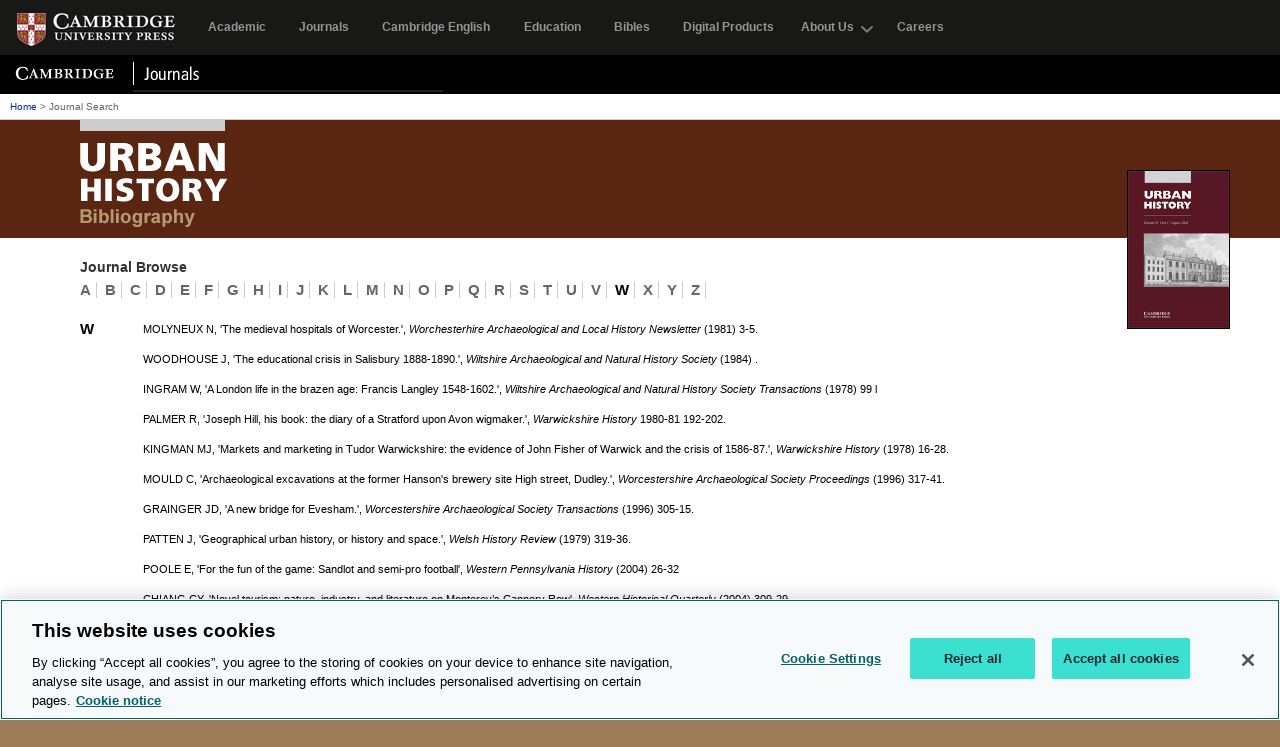

--- FILE ---
content_type: text/html;charset=UTF-8
request_url: https://urbanhistorybibliography.cambridge.org/uhy_bib/action/browsejournals?key=W
body_size: 29723
content:









<!DOCTYPE html PUBLIC "-//W3C//DTD XHTML 1.0 Transitional//EN" "http://www.w3.org/TR/xhtml1/DTD/xhtml1-transitional.dtd">
<html xmlns="http://www.w3.org/1999/xhtml" lang="en" xml:lang="en">
	<head>
    	
    	<meta name="keywords" content="urban history bibliography, planning history bibliography, urban development bibliography, urban studies bibliography, urban history publications, urban history books, urban bibliography, monographs in urban history, monographs in urban development, monographs in urban planning, urban history journal articles, urban history archive">
    	    	
    	<meta http-equiv="Content-Type" content="text/html; charset=UTF-8" />
		<title>Urban History Bibliography - Cambridge University Press</title> 

		<!-- OneTrust Cookies Consent Notice start for www.cambridge.org -->


<script type="text/javascript" src="https://cdn-ukwest.onetrust.com/consent/01987adb-cad4-74a0-995f-d31c5109641a/OtAutoBlock.js" ></script>
<script src="https://cdn-ukwest.onetrust.com/scripttemplates/otSDKStub.js"  type="text/javascript" charset="UTF-8" data-domain-script="01987adb-cad4-74a0-995f-d31c5109641a" ></script>



<script type="text/javascript">
    function OptanonWrapper() {
        if (OnetrustActiveGroups.includes("C0002")) {
            var rumMOKey='407d5c66436eff9bd1e04bc89fc46bcf';
            if(window.performance && window.performance.timing && window.performance.navigation) {
                var site24x7_rum_beacon = document.createElement('script');
                site24x7_rum_beacon.async = true;
                site24x7_rum_beacon.setAttribute('src', '//static.site24x7rum.eu/beacon/site24x7rum-min.js?appKey=' + rumMOKey);
                document.getElementsByTagName('head')[0].appendChild(site24x7_rum_beacon);
            }
        }
    }
</script>
<!-- OneTrust Cookies Consent Notice end for www.cambridge.org -->

<!-- For Footer -->
    <link href="https://fonts.googleapis.com/css?family=Noto+Sans:400,700,400italic,700italic" rel="stylesheet" type="text/css">
    <link rel="stylesheet" type="text/css" href="https://www.cambridge.org/packages/cambridge_themes/stylesheets/global_nav_default.css" /> 
    <style>
        #cup_footer {
            background-color: #222;
            height: 55px;
            width: 100%;
        }
        #cup_sub_footer {
            height: inherit;
            margin: 0 auto;
            max-width: 1380px;
        }
        #cup_footer a {
            color: #9f9f9f;
            text-decoration: none;
            font-size: .71429rem;
            transition: all .3s ease;
            padding:0px 18.29px 0px 0px;
            font-family: "noto sans", Helvetica, Roboto, Arial, sans-serif;
            position: relative;
            top: 50%; 
            transform: translateY(-50%);
        }
        #cup_footer a:hover {
            color: #fff;
        }
        #cup_footer img {
            height: 36.81px;
            padding-left: 18.29px;
        }
        .left_link {
            float: left;
        }
        .right_link {
            float: right;
        }

    </style>

		<style type="text/css">
			<!--	
			@import url("/uhy_bib/css/style.css");
			-->
			
		</style>
		
		
	</head>
	<body id="home"> 
	
		<script src="/uhy_bib/js/wz_tooltip/wz_tooltip.js" type="text/javascript"></script>
		<script src="/uhy_bib/js/wz_tooltip/tip_balloon.js" type="text/javascript"></script>
		<script type="text/javascript" language="javascript" src="/uhy_bib/js/scriptaculous/prototype.js"></script>
		
		<script type="text/Javascript" language="JavaScript">
			function search( ) {
				var hasSearch = !checkSearchString();
				if (hasSearch) {
				document.searchForm.submit(); 
				}
			}
			
			function checkSearchString() { 
				var byAuthor = document.searchForm.searchByAuthor.value;	
				var byTitle = document.searchForm.searchByTitle.value;	
				var byJournal = document.searchForm.searchByJournal.value;	
				var byPublisher = document.searchForm.searchByPublisher.value;	
				var byYear = document.searchForm.searchByPublicationYear.value;		
				var noSearch = isEmpty(byAuthor) && isEmpty(byTitle) && isEmpty(byJournal) &&  isEmpty(byPublisher) && isEmpty(byYear);
				if (noSearch) {
					Tip("Nothing to search", STICKY, true, DURATION, 3000, BALLOON, true, ABOVE, false);
				}
				return noSearch;
			}
			
			function trim(s){
				return s.replace( /^\s*/, "" ).replace( /\s*$/, "" );
			}
			
			function isEmpty(elem) {
				return (elem == null || trim(elem) == '');
			}
			
			function isActive( link ) { 
			
				var key = 'W';
			
				alert( link.href + " " + key );
			
				//link.style = "current";
			}
			
		</script>
	
	
		<!-- HEADER-->

	<div id="global-nav">
		<a href="#globalnav" class="open">Open global navigation</a>
		<div class="cuplogo"><a href="http://www.cambridge.org">Cambridge University Press</a></div>
		<ul id="globalnav">
		<li><a href="https://www.cambridge.org/academic">Academic</a></li>
		<li><a href="https://www.cambridge.org/core/?site_locale=en_GB&amp;prefCountry=GB">Journals</a></li>
		<li><a href="https://www.cambridge.org/cambridgeenglish">Cambridge English</a></li>
		<li><a href="https://www.cambridge.org/education">Education</a></li>
		<li><a href="https://www.cambridge.org/bibles">Bibles</a></li>
		<li><a href="https://www.cambridge.org/digital-products/">Digital Products</a></li>
		<li class="submenu"><a href="https://www.cambridge.org/about-us">About Us</a>
			<ul><li><a href="https://www.cambridge.org/about-us/who-we-are/press-syndicate/">Governance</a></li>
			<li><a href="https://www.cambridge.org/about-us/what-we-do/cambridge-conference-facilities/">Conference Venues</a></li>
			<li><a href="https://www.cambridge.org/about-us/rights-permissions/">Rights &amp; Permissions</a></li>
			<li><a href="http:s//www.cambridge.org/about-us/contact-us/">Contact Us</a></li>
			</ul></li>
		<li class="hide-for-mobile"><a href="http://www.cambridge.org/about-us/careers/">Careers</a></li></ul>
	</div>
	
	<div id="strip">
		<a href="https://www.cambridge.org" title="Cambridge homepage"><img src="https://www.cambridge.org/assets/common/logo/cambridge_000000.gif" alt="Cambridge" width="130" height="37"></a>
		<a href="https://www.cambridge.org/core/journals" title="Cambridge Journals Online"><img src="https://www.cambridge.org/assets/common/titles/journals_000000.gif" alt="Journals" width="310" height="37"></a>
	</div>
		<!-- crumb trail -->
		<div id="location">
			<a href="search">Home</a> 
			
			
				&gt; Journal Search
				
				
			
		</div>
	
	
	
		<!-- wrapper --> 
		<div id="wrapper">
		
			<!-- title --> 
			<div id="header"><img src="/uhy_bib/images/title.gif" alt="Urban History Bibliography" width="218" height="108" /></div>



			<!-- content --> 
			<div id="content">
				
				


<h2>Journal Browse</h2>




<div id="atoz">
<ul>


<li><a href="browsejournals?key=A"  >A</a></li>

<li><a href="browsejournals?key=B"  >B</a></li>

<li><a href="browsejournals?key=C"  >C</a></li>

<li><a href="browsejournals?key=D"  >D</a></li>

<li><a href="browsejournals?key=E"  >E</a></li>

<li><a href="browsejournals?key=F"  >F</a></li>

<li><a href="browsejournals?key=G"  >G</a></li>

<li><a href="browsejournals?key=H"  >H</a></li>

<li><a href="browsejournals?key=I"  >I</a></li>

<li><a href="browsejournals?key=J"  >J</a></li>

<li><a href="browsejournals?key=K"  >K</a></li>

<li><a href="browsejournals?key=L"  >L</a></li>

<li><a href="browsejournals?key=M"  >M</a></li>

<li><a href="browsejournals?key=N"  >N</a></li>

<li><a href="browsejournals?key=O"  >O</a></li>

<li><a href="browsejournals?key=P"  >P</a></li>

<li><a href="browsejournals?key=Q"  >Q</a></li>

<li><a href="browsejournals?key=R"  >R</a></li>

<li><a href="browsejournals?key=S"  >S</a></li>

<li><a href="browsejournals?key=T"  >T</a></li>

<li><a href="browsejournals?key=U"  >U</a></li>

<li><a href="browsejournals?key=V"  >V</a></li>

<li><a href="browsejournals?key=W" class="current" >W</a></li>

<li><a href="browsejournals?key=X"  >X</a></li>

<li><a href="browsejournals?key=Y"  >Y</a></li>

<li><a href="browsejournals?key=Z"  >Z</a></li>

</ul>
</div>
















<table cellpadding="0" cellspacing="0" width="100%">
      
		
		
			
					<tr>
			      		<th>
			      			
			      				W
			      				
			      				
			      			&nbsp;
			      		</th>
			        	<td>
			        		<!-- span onclick="new Effect.Highlight(this);"  -->
			        		MOLYNEUX N, 'The medieval hospitals of Worcester.',  <i>Worchesterhire Archaeological and Local History Newsletter </i> (1981) 3-5. 
			        	
			        		
				        	
							<!--  /span  -->
			        	</td>
			      	</tr>
			
			
					<tr>
			      		<th>
			      			&nbsp;
			      		</th>
			        	<td>
			        		<!-- span onclick="new Effect.Highlight(this);"  -->
			        		WOODHOUSE J, 'The educational crisis in Salisbury 1888-1890.',  <i>Wiltshire Archaeological and Natural History Society </i> (1984) . 
			        	
			        		
				        	
							<!--  /span  -->
			        	</td>
			      	</tr>
			
			
					<tr>
			      		<th>
			      			&nbsp;
			      		</th>
			        	<td>
			        		<!-- span onclick="new Effect.Highlight(this);"  -->
			        		INGRAM W, 'A London life in the brazen age: Francis Langley 1548-1602.',  <i>Wiltshire Archaeological and Natural History Society Transactions </i> (1978) 99 l 
			        	
			        		
				        	
							<!--  /span  -->
			        	</td>
			      	</tr>
			
			
					<tr>
			      		<th>
			      			&nbsp;
			      		</th>
			        	<td>
			        		<!-- span onclick="new Effect.Highlight(this);"  -->
			        		PALMER R, 'Joseph Hill, his book: the diary of a Stratford upon Avon wigmaker.',  <i>Warwickshire History </i> 1980-81 192-202. 
			        	
			        		
				        	
							<!--  /span  -->
			        	</td>
			      	</tr>
			
			
					<tr>
			      		<th>
			      			&nbsp;
			      		</th>
			        	<td>
			        		<!-- span onclick="new Effect.Highlight(this);"  -->
			        		KINGMAN MJ, 'Markets and marketing in Tudor Warwickshire: the evidence of John Fisher of Warwick and the crisis of 1586-87.',  <i>Warwickshire History </i> (1978) 16-28. 
			        	
			        		
				        	
							<!--  /span  -->
			        	</td>
			      	</tr>
			
			
					<tr>
			      		<th>
			      			&nbsp;
			      		</th>
			        	<td>
			        		<!-- span onclick="new Effect.Highlight(this);"  -->
			        		MOULD C, 'Archaeological excavations at the former Hanson's brewery site High street, Dudley.',  <i>Worcestershire Archaeological Society Proceedings </i> (1996) 317-41. 
			        	
			        		
				        	
							<!--  /span  -->
			        	</td>
			      	</tr>
			
			
					<tr>
			      		<th>
			      			&nbsp;
			      		</th>
			        	<td>
			        		<!-- span onclick="new Effect.Highlight(this);"  -->
			        		GRAINGER JD, 'A new bridge for Evesham.',  <i>Worcestershire Archaeological Society Transactions </i> (1996) 305-15. 
			        	
			        		
				        	
							<!--  /span  -->
			        	</td>
			      	</tr>
			
			
					<tr>
			      		<th>
			      			&nbsp;
			      		</th>
			        	<td>
			        		<!-- span onclick="new Effect.Highlight(this);"  -->
			        		PATTEN J, 'Geographical urban history, or history and space.',  <i>Welsh History Review </i> (1979) 319-36. 
			        	
			        		
				        	
							<!--  /span  -->
			        	</td>
			      	</tr>
			
			
					<tr>
			      		<th>
			      			&nbsp;
			      		</th>
			        	<td>
			        		<!-- span onclick="new Effect.Highlight(this);"  -->
			        		POOLE E, 'For the fun of the game: Sandlot and semi-pro football',  <i>Western Pennsylvania History </i> (2004) 26-32 
			        	
			        		
				        	
							<!--  /span  -->
			        	</td>
			      	</tr>
			
			
					<tr>
			      		<th>
			      			&nbsp;
			      		</th>
			        	<td>
			        		<!-- span onclick="new Effect.Highlight(this);"  -->
			        		CHIANG CY, 'Novel tourism: nature, industry, and literature on Monterey’s Cannery Row',  <i>Western Historical Quarterly </i> (2004) 309-29 
			        	
			        		
				        	
							<!--  /span  -->
			        	</td>
			      	</tr>
			
			
					<tr>
			      		<th>
			      			&nbsp;
			      		</th>
			        	<td>
			        		<!-- span onclick="new Effect.Highlight(this);"  -->
			        		ESCOBEDO ER, 'The Pachuca panic: sexual and cultural battlegrounds in World War II Los Angeles.',  <i>Western Historical Quarterly </i> (2007) 133–56. 
			        	
			        		
				        	
							<!--  /span  -->
			        	</td>
			      	</tr>
			
			
					<tr>
			      		<th>
			      			&nbsp;
			      		</th>
			        	<td>
			        		<!-- span onclick="new Effect.Highlight(this);"  -->
			        		RODERICK G, 'Social class, curriculum and the concept of relevance in secondary education: industrial Glamorgan 1889-1914.',  <i>Welsh History Review </i> (1998) 289-318. 
			        	
			        		
				        	
							<!--  /span  -->
			        	</td>
			      	</tr>
			
			
					<tr>
			      		<th>
			      			&nbsp;
			      		</th>
			        	<td>
			        		<!-- span onclick="new Effect.Highlight(this);"  -->
			        		ELLIOTT JB, 'The development of secondary industry in the Ebbw Valley, 1850-1914: a study of the Welsh industrial tragedy',  <i>Welsh History Review </i> (2002) 48-74 
			        	
			        		
				        	
							<!--  /span  -->
			        	</td>
			      	</tr>
			
			
					<tr>
			      		<th>
			      			&nbsp;
			      		</th>
			        	<td>
			        		<!-- span onclick="new Effect.Highlight(this);"  -->
			        		ENGLAND J, 'Unitarians, freemasons, chartists: the middle class in Victorian Merthyr.',  <i>Welsh History Review </i> (2007)  35–58. 
			        	
			        		
				        	
							<!--  /span  -->
			        	</td>
			      	</tr>
			
			
					<tr>
			      		<th>
			      			&nbsp;
			      		</th>
			        	<td>
			        		<!-- span onclick="new Effect.Highlight(this);"  -->
			        		MACHIN GIT, 'A Welsh church rate fracas, Aberystwyth 1832-33: the making of a political dissenter.',  <i>Welsh History Review </i> (1973) 462-8. 
			        	
			        		
				        	
							<!--  /span  -->
			        	</td>
			      	</tr>
			
			
					<tr>
			      		<th>
			      			&nbsp;
			      		</th>
			        	<td>
			        		<!-- span onclick="new Effect.Highlight(this);"  -->
			        		MORGAN J, 'Denbighshire's 'annus mirabilis': the borough and county elections of 1868.',  <i>Welsh History Review </i> (1974) 63-87. 
			        	
			        		
				        	
							<!--  /span  -->
			        	</td>
			      	</tr>
			
			
					<tr>
			      		<th>
			      			&nbsp;
			      		</th>
			        	<td>
			        		<!-- span onclick="new Effect.Highlight(this);"  -->
			        		RIPP-SCHUCHA B, ''This naughty, naughty city': prostitution in Eau Claire from the frontier to the progressive era.',  <i>Wisconsin Magazine of History </i> (1997) 31-54. 
			        	
			        		
				        	
							<!--  /span  -->
			        	</td>
			      	</tr>
			
			
					<tr>
			      		<th>
			      			&nbsp;
			      		</th>
			        	<td>
			        		<!-- span onclick="new Effect.Highlight(this);"  -->
			        		KRANZLER D, 'The Jewish refugee community of Shanghai 1938-45.',  <i>Wiener Library Bulletin </i> 1972-73 28-37. 
			        	
			        		
				        	
							<!--  /span  -->
			        	</td>
			      	</tr>
			
			
					<tr>
			      		<th>
			      			&nbsp;
			      		</th>
			        	<td>
			        		<!-- span onclick="new Effect.Highlight(this);"  -->
			        		GROSSMAN A, 'The Warsaw Ghetto uprising in the American Jewish press.',  <i>Wiener Library Bulletin </i> (1976) 53-61 . 
			        	
			        		
				        	
							<!--  /span  -->
			        	</td>
			      	</tr>
			
			
					<tr>
			      		<th>
			      			&nbsp;
			      		</th>
			        	<td>
			        		<!-- span onclick="new Effect.Highlight(this);"  -->
			        		RYERSON RA, 'Political mobilisation and the American revolution: the resistance movement in Philadelphia 1765 to 1776.',  <i>William and Mary Quarterly </i> (1974) 533-64. 
			        	
			        		
				        	
							<!--  /span  -->
			        	</td>
			      	</tr>
			
			
					<tr>
			      		<th>
			      			&nbsp;
			      		</th>
			        	<td>
			        		<!-- span onclick="new Effect.Highlight(this);"  -->
			        		MERWICK D, 'Dutch townsmen and land use: a spatial prespective on seventeenth century Albany, New York.',  <i>William and Mary Quarterly </i> (1980) 53-78. 
			        	
			        		
				        	
							<!--  /span  -->
			        	</td>
			      	</tr>
			
			
					<tr>
			      		<th>
			      			&nbsp;
			      		</th>
			        	<td>
			        		<!-- span onclick="new Effect.Highlight(this);"  -->
			        		JOHNSON MP, 'Runaway slaves and the slave communities in South Carolina 1799-1830.',  <i>William and Mary Quarterly </i> (1981) 418-41. 
			        	
			        		
				        	
							<!--  /span  -->
			        	</td>
			      	</tr>
			
			
					<tr>
			      		<th>
			      			&nbsp;
			      		</th>
			        	<td>
			        		<!-- span onclick="new Effect.Highlight(this);"  -->
			        		GOODFRIEND JD, 'The social dimensions of congregational life in colonial New York city.',  <i>William and Mary Quarterly </i> (1989) 252-78. 
			        	
			        		
				        	
							<!--  /span  -->
			        	</td>
			      	</tr>
			
			
					<tr>
			      		<th>
			      			&nbsp;
			      		</th>
			        	<td>
			        		<!-- span onclick="new Effect.Highlight(this);"  -->
			        		BULLOCK SC, 'The revolutionary transformation of American freemasonry 1752-1792.',  <i>William and Mary Quarterly </i> (1990) 47-69. 
			        	
			        		
				        	
							<!--  /span  -->
			        	</td>
			      	</tr>
			
			
					<tr>
			      		<th>
			      			&nbsp;
			      		</th>
			        	<td>
			        		<!-- span onclick="new Effect.Highlight(this);"  -->
			        		KLEPP SE, 'Seasoning and society: racial differences in mortality in eighteenth-century Philadelphia',  <i>William and Mary Quarterly </i> (1994) 473-506. 
			        	
			        		
				        	
							<!--  /span  -->
			        	</td>
			      	</tr>
			
			
					<tr>
			      		<th>
			      			&nbsp;
			      		</th>
			        	<td>
			        		<!-- span onclick="new Effect.Highlight(this);"  -->
			        		MINARDI M, 'The Boston inoculation crisis of 1721-1722: an incident in the history of race',  <i>William and Mary Quarterly </i> (2004) 47-76 
			        	
			        		
				        	
							<!--  /span  -->
			        	</td>
			      	</tr>
			
			
					<tr>
			      		<th>
			      			&nbsp;
			      		</th>
			        	<td>
			        		<!-- span onclick="new Effect.Highlight(this);"  -->
			        		GRAHAM W, HUDGINS CL & LOUNSBURY CR et al, 'Adaptation and innovation: archaeological and architectural perspectives on the seventeenth-century Chesapeake',  <i>William and Mary Quarterly </i> (2007) 451–522. 
			        	
			        		
				        	
							<!--  /span  -->
			        	</td>
			      	</tr>
			
			
					<tr>
			      		<th>
			      			&nbsp;
			      		</th>
			        	<td>
			        		<!-- span onclick="new Effect.Highlight(this);"  -->
			        		GRONIM SS, 'Geography and persuasion: maps in British colonial New York',  <i>WMQ LVIII </i> (2001) 373-402 
			        	
			        		
				        	
							<!--  /span  -->
			        	</td>
			      	</tr>
			
			
					<tr>
			      		<th>
			      			&nbsp;
			      		</th>
			        	<td>
			        		<!-- span onclick="new Effect.Highlight(this);"  -->
			        		WOODS DC, 'The Walsall referendum of 1911 on the National Insurance Bill.',  <i>West Midland Studies </i> (1981) 27-31. 
			        	
			        		
				        	
							<!--  /span  -->
			        	</td>
			      	</tr>
			
			
					<tr>
			      		<th>
			      			&nbsp;
			      		</th>
			        	<td>
			        		<!-- span onclick="new Effect.Highlight(this);"  -->
			        		ROBERTS S, 'Politics and the Birmingham working class: the general elections of 1900 and 1906 in East Birmingham.',  <i>West Midland Studies </i> (1982) 12-21. 
			        	
			        		
				        	
							<!--  /span  -->
			        	</td>
			      	</tr>
			
			
					<tr>
			      		<th>
			      			&nbsp;
			      		</th>
			        	<td>
			        		<!-- span onclick="new Effect.Highlight(this);"  -->
			        		HYDE CK, 'The iron industry of the West Midlands in 1754: observations from the travel account of Charles Wood.',  <i>West Midland Studies </i> (1973) 39-40. 
			        	
			        		
				        	
							<!--  /span  -->
			        	</td>
			      	</tr>
			
			
					<tr>
			      		<th>
			      			&nbsp;
			      		</th>
			        	<td>
			        		<!-- span onclick="new Effect.Highlight(this);"  -->
			        		CAFFYN L, 'Housing in an industrial landscape: a study of workers' housing in West Yorkshire.',  <i>World Archaeology </i> (1983) 173-83. 
			        	
			        		
				        	
							<!--  /span  -->
			        	</td>
			      	</tr>
			
			
					<tr>
			      		<th>
			      			&nbsp;
			      		</th>
			        	<td>
			        		<!-- span onclick="new Effect.Highlight(this);"  -->
			        		HUNT C, '‘Everyone's poor relation’: the poverty and isolation of a working-class woman local politician in interwar Britain.',  <i>Women's History Review </i> (2007) 417–30. 
			        	
			        		
				        	
							<!--  /span  -->
			        	</td>
			      	</tr>
			
			
					<tr>
			      		<th>
			      			&nbsp;
			      		</th>
			        	<td>
			        		<!-- span onclick="new Effect.Highlight(this);"  -->
			        		KAY J, '‘No time for recreations till the vote is won’? Suffrage activists and leisure in Edwardian Britain.',  <i>Women's History Review </i> (2007)  535–53. 
			        	
			        		
				        	
							<!--  /span  -->
			        	</td>
			      	</tr>
			
			
					<tr>
			      		<th>
			      			&nbsp;
			      		</th>
			        	<td>
			        		<!-- span onclick="new Effect.Highlight(this);"  -->
			        		WHITE KA, 'Pittsburgh in the great epidemic of 1918.',  <i>Western Pennsylvania Historical Magazine </i> (1985) 221-42. 
			        	
			        		
				        	
							<!--  /span  -->
			        	</td>
			      	</tr>
			
			
					<tr>
			      		<th>
			      			&nbsp;
			      		</th>
			        	<td>
			        		<!-- span onclick="new Effect.Highlight(this);"  -->
			        		LEONOFF CE, 'Vancouver Jewish life 1886-1986.',  <i>WSJHQ pt </i> (1987) 315-34; pt 2 20 
			        	
			        		
				        	
							<!--  /span  -->
			        	</td>
			      	</tr>
			
			
					<tr>
			      		<th>
			      			&nbsp;
			      		</th>
			        	<td>
			        		<!-- span onclick="new Effect.Highlight(this);"  -->
			        		LEVENSON R, 'Chico's Jewish community in the 20th century.',  <i>WSJHQ pt </i> (1988) 195-213; pt 2 339-59. 
			        	
			        		
				        	
							<!--  /span  -->
			        	</td>
			      	</tr>
			
			
					<tr>
			      		<th>
			      			&nbsp;
			      		</th>
			        	<td>
			        		<!-- span onclick="new Effect.Highlight(this);"  -->
			        		JOHNES M, 'Uneasy relationships: the Aberfan disaster 1966, Merthyl Tydfil Borough Council and local politics',  <i>Welsh History Review </i> (2000) 143-166 
			        	
			        		
				        	
							<!--  /span  -->
			        	</td>
			      	</tr>
			
			
					<tr>
			      		<th>
			      			&nbsp;
			      		</th>
			        	<td>
			        		<!-- span onclick="new Effect.Highlight(this);"  -->
			        		ROBERTS O, 'The politics of health and the origins of Liverpool’s Lake Vyrnwy water scheme, 1871-92',  <i>Welsh History Review </i> (2000) 308-335 
			        	
			        		
				        	
							<!--  /span  -->
			        	</td>
			      	</tr>
			
			
					<tr>
			      		<th>
			      			&nbsp;
			      		</th>
			        	<td>
			        		<!-- span onclick="new Effect.Highlight(this);"  -->
			        		BECKETT J, 'City status for Swansea, 1911-69',  <i>Welsh History Review </i> (2003) 534-51 
			        	
			        		
				        	
							<!--  /span  -->
			        	</td>
			      	</tr>
			
			
					<tr>
			      		<th>
			      			&nbsp;
			      		</th>
			        	<td>
			        		<!-- span onclick="new Effect.Highlight(this);"  -->
			        		APPELBAUM L, 'Turmoil in Kenosha: the Allen-A-Housing dispute of 1928-1929.',  <i>Wisconsin Magazine of History </i> (1987) 281-303. 
			        	
			        		
				        	
							<!--  /span  -->
			        	</td>
			      	</tr>
			
			
					<tr>
			      		<th>
			      			&nbsp;
			      		</th>
			        	<td>
			        		<!-- span onclick="new Effect.Highlight(this);"  -->
			        		BERNINGER D, 'Milwaukee's German American community and the Nazi challenge of the 1930s.',  <i>Wisconsin Magazine of History </i> 1987/8 118-42. 
			        	
			        		
				        	
							<!--  /span  -->
			        	</td>
			      	</tr>
			
			
					<tr>
			      		<th>
			      			&nbsp;
			      		</th>
			        	<td>
			        		<!-- span onclick="new Effect.Highlight(this);"  -->
			        		FRITZ A, 'Lizzie Black Kander and culinary reform in Milwaukee, 1880-1920',  <i>Wisconsin Magazine of History </i> (2004) 36-49 
			        	
			        		
				        	
							<!--  /span  -->
			        	</td>
			      	</tr>
			
			
					<tr>
			      		<th>
			      			&nbsp;
			      		</th>
			        	<td>
			        		<!-- span onclick="new Effect.Highlight(this);"  -->
			        		HAAG J, 'Blood on the Ringstrasse: Vienna's students 1918-33.',  <i>Wiener Library Bulletin </i> (1976) 29-33. 
			        	
			        		
				        	
							<!--  /span  -->
			        	</td>
			      	</tr>
			
			
					<tr>
			      		<th>
			      			&nbsp;
			      		</th>
			        	<td>
			        		<!-- span onclick="new Effect.Highlight(this);"  -->
			        		BOTZ G, 'National Socialist Vienna: antisemitism as a housing policy.',  <i>Wiener Library Bulletin </i> (1976) 47-55. 
			        	
			        		
				        	
							<!--  /span  -->
			        	</td>
			      	</tr>
			
			
					<tr>
			      		<th>
			      			&nbsp;
			      		</th>
			        	<td>
			        		<!-- span onclick="new Effect.Highlight(this);"  -->
			        		NASH GB, 'Slaves and slaveowners in colonial Philadelphia.',  <i>William and Mary Quarterly </i> (1973) 223-56. 
			        	
			        		
				        	
							<!--  /span  -->
			        	</td>
			      	</tr>
			
			
					<tr>
			      		<th>
			      			&nbsp;
			      		</th>
			        	<td>
			        		<!-- span onclick="new Effect.Highlight(this);"  -->
			        		STEFFEN CG, 'Changes in the organization of artisan production in Baltimore 1790-1820.',  <i>William and Mary Quarterly </i> (1979) 101-17. 
			        	
			        		
				        	
							<!--  /span  -->
			        	</td>
			      	</tr>
			
			
					<tr>
			      		<th>
			      			&nbsp;
			      		</th>
			        	<td>
			        		<!-- span onclick="new Effect.Highlight(this);"  -->
			        		GREELEY AM, 'Ethnic domestic architecture in Chicago.',  <i>William and Mary Quarterly </i> (1989) 506-38. 
			        	
			        		
				        	
							<!--  /span  -->
			        	</td>
			      	</tr>
			
			
					<tr>
			      		<th>
			      			&nbsp;
			      		</th>
			        	<td>
			        		<!-- span onclick="new Effect.Highlight(this);"  -->
			        		ULRICH LT, 'The living mother of a child: midwifery and mortality in post-revolutionary New England.',  <i>William and Mary Quarterly </i> (1989) 27-48. 
			        	
			        		
				        	
							<!--  /span  -->
			        	</td>
			      	</tr>
			
			
					<tr>
			      		<th>
			      			&nbsp;
			      		</th>
			        	<td>
			        		<!-- span onclick="new Effect.Highlight(this);"  -->
			        		KOSCHNIK A, 'The democratic societies of Philadelphia and the limits of the American public sphere, circa 1793-1795',  <i>WMQ LVIII </i> (2001) 615-636 
			        	
			        		
				        	
							<!--  /span  -->
			        	</td>
			      	</tr>
			
			
					<tr>
			      		<th>
			      			&nbsp;
			      		</th>
			        	<td>
			        		<!-- span onclick="new Effect.Highlight(this);"  -->
			        		BROWN CM, 'The changing location of the West Midlands glass industry during the nineteenth century.',  <i>West Midland Studies </i> (1978) 11-18. 
			        	
			        		
				        	
							<!--  /span  -->
			        	</td>
			      	</tr>
			
			
					<tr>
			      		<th>
			      			&nbsp;
			      		</th>
			        	<td>
			        		<!-- span onclick="new Effect.Highlight(this);"  -->
			        		BROWN CM, 'The schools of Chance Brothers at Smethwick.',  <i>West Midland Studies </i> (1979) 12-18. 
			        	
			        		
				        	
							<!--  /span  -->
			        	</td>
			      	</tr>
			
			
					<tr>
			      		<th>
			      			&nbsp;
			      		</th>
			        	<td>
			        		<!-- span onclick="new Effect.Highlight(this);"  -->
			        		GAMMAGE MT, 'The Birmingham Daily Gazette: a case study in the history of the Conservative press 1862-1914.',  <i>West Midland Studies </i> (1980) 27-33. 
			        	
			        		
				        	
							<!--  /span  -->
			        	</td>
			      	</tr>
			
			
					<tr>
			      		<th>
			      			&nbsp;
			      		</th>
			        	<td>
			        		<!-- span onclick="new Effect.Highlight(this);"  -->
			        		WOODS DC, 'Customary rights and popular legitimation: industrial stealing in the Black Country.',  <i>West Midland Studies </i> (1984) 7-20. 
			        	
			        		
				        	
							<!--  /span  -->
			        	</td>
			      	</tr>
			
			
					<tr>
			      		<th>
			      			&nbsp;
			      		</th>
			        	<td>
			        		<!-- span onclick="new Effect.Highlight(this);"  -->
			        		SALLY SV, 'Women and power in the late medieval English village: a reconsideration.',  <i>Women's History Review </i> (2007) 311–21. 
			        	
			        		
				        	
							<!--  /span  -->
			        	</td>
			      	</tr>
			
			
					<tr>
			      		<th>
			      			&nbsp;
			      		</th>
			        	<td>
			        		<!-- span onclick="new Effect.Highlight(this);"  -->
			        		LAMB BP, 'Frontiersmen in broadcloth:  Jews in early Phoenix, 1870-1920',  <i>Western States Jewish Historical Quarterly </i> (1992) 
			        	
			        		
				        	
							<!--  /span  -->
			        	</td>
			      	</tr>
			
			
					<tr>
			      		<th>
			      			&nbsp;
			      		</th>
			        	<td>
			        		<!-- span onclick="new Effect.Highlight(this);"  -->
			        		MARKS JB & SANDERS LJ, 'The Blue Laws debate:  A Sacramento shopkeeper's story',  <i>Western States Jewish Historical Quarterly </i> (1993) 211-224. 
			        	
			        		
				        	
							<!--  /span  -->
			        	</td>
			      	</tr>
			
			
					<tr>
			      		<th>
			      			&nbsp;
			      		</th>
			        	<td>
			        		<!-- span onclick="new Effect.Highlight(this);"  -->
			        		HARVEY RB & HARVEY BK, 'Bradford-on-Avon in the fourteenth-century',  <i>Wiltshire Archaeological Magazine </i> (1993) 118-29 
			        	
			        		
				        	
							<!--  /span  -->
			        	</td>
			      	</tr>
			
			
					<tr>
			      		<th>
			      			&nbsp;
			      		</th>
			        	<td>
			        		<!-- span onclick="new Effect.Highlight(this);"  -->
			        		HIDDEN N, 'The poet as historian: fresh light on urban fire damage in Elizabethan Hungerford.',  <i>Wiltshire Archaeological Magazine </i> (1993) 130-5 
			        	
			        		
				        	
							<!--  /span  -->
			        	</td>
			      	</tr>
			
			
					<tr>
			      		<th>
			      			&nbsp;
			      		</th>
			        	<td>
			        		<!-- span onclick="new Effect.Highlight(this);"  -->
			        		STROUD D, 'The site of the borough at Old Sarum: an examination of some documentary evidence.',  <i>Wiltshire Archaeological and Natural History Society Transactions </i> (1986) 120-6. 
			        	
			        		
				        	
							<!--  /span  -->
			        	</td>
			      	</tr>
			
			
					<tr>
			      		<th>
			      			&nbsp;
			      		</th>
			        	<td>
			        		<!-- span onclick="new Effect.Highlight(this);"  -->
			        		BATES W, 'Cures at Newham Regis Spa, 1579.',  <i>Warwickshire History </i> (1996) 19-25. 
			        	
			        		
				        	
							<!--  /span  -->
			        	</td>
			      	</tr>
			
			
					<tr>
			      		<th>
			      			&nbsp;
			      		</th>
			        	<td>
			        		<!-- span onclick="new Effect.Highlight(this);"  -->
			        		WALLSGROVE SG, 'The hospital of St. John the Baptist, Warwick, and its seventeenth-century rebuilding',  <i>WarH XI </i> 2000-2001 129-140 
			        	
			        		
				        	
							<!--  /span  -->
			        	</td>
			      	</tr>
			
			
					<tr>
			      		<th>
			      			&nbsp;
			      		</th>
			        	<td>
			        		<!-- span onclick="new Effect.Highlight(this);"  -->
			        		CHARLES FWB & DOWN K, 'A 16th century drawing of a timber-framed town house.',  <i>Worcestershire Archaeological Society Transactions </i> 1970-72 67-80. 
			        	
			        		
				        	
							<!--  /span  -->
			        	</td>
			      	</tr>
			
			
					<tr>
			      		<th>
			      			&nbsp;
			      		</th>
			        	<td>
			        		<!-- span onclick="new Effect.Highlight(this);"  -->
			        		HOFFMANN S, 'Kitchener Public Library 1884-1984.',  <i>Waterloo HS </i> (1984) 34-9. 
			        	
			        		
				        	
							<!--  /span  -->
			        	</td>
			      	</tr>
			
			
					<tr>
			      		<th>
			      			&nbsp;
			      		</th>
			        	<td>
			        		<!-- span onclick="new Effect.Highlight(this);"  -->
			        		MORRIS J, 'Morale under air attack; Swansea 1939-1941.',  <i>Welsh History Review </i> (1983) 358-87. 
			        	
			        		
				        	
							<!--  /span  -->
			        	</td>
			      	</tr>
			
			
					<tr>
			      		<th>
			      			&nbsp;
			      		</th>
			        	<td>
			        		<!-- span onclick="new Effect.Highlight(this);"  -->
			        		WILLIAMS GA, 'The Merthyr election of 1835.',  <i>Welsh History Review </i> (1981) 359-97. 
			        	
			        		
				        	
							<!--  /span  -->
			        	</td>
			      	</tr>
			
			
					<tr>
			      		<th>
			      			&nbsp;
			      		</th>
			        	<td>
			        		<!-- span onclick="new Effect.Highlight(this);"  -->
			        		DAVIS RLF, 'Community and conflict in pioneer Saint Louis, Missouri.',  <i>Western Historical Quarterly </i> (1979) 337-55. 
			        	
			        		
				        	
							<!--  /span  -->
			        	</td>
			      	</tr>
			
			
					<tr>
			      		<th>
			      			&nbsp;
			      		</th>
			        	<td>
			        		<!-- span onclick="new Effect.Highlight(this);"  -->
			        		TOLL W, 'Voluntarism and modernization in Portland jewry: the B'Nai B'Rith in the 1920s.',  <i>Western Historical Quarterly </i> (1979) 21-38. 
			        	
			        		
				        	
							<!--  /span  -->
			        	</td>
			      	</tr>
			
			
					<tr>
			      		<th>
			      			&nbsp;
			      		</th>
			        	<td>
			        		<!-- span onclick="new Effect.Highlight(this);"  -->
			        		SITTON R, 'Another generation of urban reformers: Los Angeles in the 1930s.',  <i>Western Historical Quarterly </i> (1987) 315-32. 
			        	
			        		
				        	
							<!--  /span  -->
			        	</td>
			      	</tr>
			
			
					<tr>
			      		<th>
			      			&nbsp;
			      		</th>
			        	<td>
			        		<!-- span onclick="new Effect.Highlight(this);"  -->
			        		SHOEMAKER N, 'Urban Indians and ethnic choices: American Indian organizations in Minneapolis 1920-1950.',  <i>Western Historical Quarterly </i> (1988) 431-48. 
			        	
			        		
				        	
							<!--  /span  -->
			        	</td>
			      	</tr>
			
			
					<tr>
			      		<th>
			      			&nbsp;
			      		</th>
			        	<td>
			        		<!-- span onclick="new Effect.Highlight(this);"  -->
			        		ISELL W, 'Liberalism and urban policy in San Francisco from the 1930s to the 1960s',  <i>Western Historical Quarterly </i> (1991) 
			        	
			        		
				        	
							<!--  /span  -->
			        	</td>
			      	</tr>
			
			
					<tr>
			      		<th>
			      			&nbsp;
			      		</th>
			        	<td>
			        		<!-- span onclick="new Effect.Highlight(this);"  -->
			        		ABBOTT C, 'Regional city and network city:  Portland and Seattle in the twentieth century',  <i>Western Historical Quarterly </i> (1992) 293-322. 
			        	
			        		
				        	
							<!--  /span  -->
			        	</td>
			      	</tr>
			
			
					<tr>
			      		<th>
			      			&nbsp;
			      		</th>
			        	<td>
			        		<!-- span onclick="new Effect.Highlight(this);"  -->
			        		MELLINGER P, 'The men have become organizers:  labor conflict and unionization in the Mexican mining communities of Arizona, 1900-1915',  <i>Western Historical Quarterly </i> (1992) 
			        	
			        		
				        	
							<!--  /span  -->
			        	</td>
			      	</tr>
			
			
					<tr>
			      		<th>
			      			&nbsp;
			      		</th>
			        	<td>
			        		<!-- span onclick="new Effect.Highlight(this);"  -->
			        		LEWIS R & WARD D, 'Culture, politics and assimilation: the Welsh on Teeside, c. 1850-1940',  <i>Welsh History Review </i> (1995) 550-589. 
			        	
			        		
				        	
							<!--  /span  -->
			        	</td>
			      	</tr>
			
			
					<tr>
			      		<th>
			      			&nbsp;
			      		</th>
			        	<td>
			        		<!-- span onclick="new Effect.Highlight(this);"  -->
			        		ROESE HE, 'Cardiff's Norwegian heritage: a neglected theme.',  <i>Welsh History Review </i> (1996) 255-71. 
			        	
			        		
				        	
							<!--  /span  -->
			        	</td>
			      	</tr>
			
			
					<tr>
			      		<th>
			      			&nbsp;
			      		</th>
			        	<td>
			        		<!-- span onclick="new Effect.Highlight(this);"  -->
			        		GELFAND MB, 'Jewish economic and residential mobility in early Los Angeles.',  <i>Western States Jewish Historical Quarterly </i> (1979) 332-47. 
			        	
			        		
				        	
							<!--  /span  -->
			        	</td>
			      	</tr>
			
			
					<tr>
			      		<th>
			      			&nbsp;
			      		</th>
			        	<td>
			        		<!-- span onclick="new Effect.Highlight(this);"  -->
			        		VOORSANGER J, 'The relief work in San Francisco.',  <i>Western States Jewish Historical Quarterly </i> (1976) . 
			        	
			        		
				        	
							<!--  /span  -->
			        	</td>
			      	</tr>
			
			
					<tr>
			      		<th>
			      			&nbsp;
			      		</th>
			        	<td>
			        		<!-- span onclick="new Effect.Highlight(this);"  -->
			        		CLOTFELTER C, 'Memphis business leadership and the politics of fiscal crisis [1870s].',  <i>West Tennessee Historical Society Papers </i> (1973) 33-49. 
			        	
			        		
				        	
							<!--  /span  -->
			        	</td>
			      	</tr>
			
			
					<tr>
			      		<th>
			      			&nbsp;
			      		</th>
			        	<td>
			        		<!-- span onclick="new Effect.Highlight(this);"  -->
			        		HAYCOCK L, 'Faith, hope and charity: urban collectivism in late Georgian Devizes.',  <i>Wiltshire Archaeological and Natural History Magazine </i> (2007) 136–53. 
			        	
			        		
				        	
							<!--  /span  -->
			        	</td>
			      	</tr>
			
			
					<tr>
			      		<th>
			      			&nbsp;
			      		</th>
			        	<td>
			        		<!-- span onclick="new Effect.Highlight(this);"  -->
			        		STEPHENSON CD, 'Victoria's bastille? A case study of Warwickshire workhouse, Solihull 1836-1901.',  <i>Warwickshire History </i> (1987) 1-19. 
			        	
			        		
				        	
							<!--  /span  -->
			        	</td>
			      	</tr>
			
			
					<tr>
			      		<th>
			      			&nbsp;
			      		</th>
			        	<td>
			        		<!-- span onclick="new Effect.Highlight(this);"  -->
			        		JENKINS P, 'The Tory tradition in eighteenth century Cardiff.',  <i>Welsh History Review </i> (1984) 180-96. 
			        	
			        		
				        	
							<!--  /span  -->
			        	</td>
			      	</tr>
			
			
					<tr>
			      		<th>
			      			&nbsp;
			      		</th>
			        	<td>
			        		<!-- span onclick="new Effect.Highlight(this);"  -->
			        		NASSATIR I, 'Old town, new town - San Diego.',  <i>Western States Jewish Historical Quarterly </i> (1995) 99-100. 
			        	
			        		
				        	
							<!--  /span  -->
			        	</td>
			      	</tr>
			
			
					<tr>
			      		<th>
			      			&nbsp;
			      		</th>
			        	<td>
			        		<!-- span onclick="new Effect.Highlight(this);"  -->
			        		'Religious life in Dallas a century ago.',  <i>Western States Jewish Historical Quarterly </i> (1988) 195-213. 
			        	
			        		
				        	
							<!--  /span  -->
			        	</td>
			      	</tr>
			
			
					<tr>
			      		<th>
			      			&nbsp;
			      		</th>
			        	<td>
			        		<!-- span onclick="new Effect.Highlight(this);"  -->
			        		STERN N, 'The pioneer of Sacramento Jewry.',  <i>Western States Jewish Historical Quarterly </i> (1989) 345-50. 
			        	
			        		
				        	
							<!--  /span  -->
			        	</td>
			      	</tr>
			
			
					<tr>
			      		<th>
			      			&nbsp;
			      		</th>
			        	<td>
			        		<!-- span onclick="new Effect.Highlight(this);"  -->
			        		STERN NB, 'The Labatts' attack in San Francisco and Los Angeles.',  <i>Western States Jewish Historical Quarterly </i> (1996) 179-88. 
			        	
			        		
				        	
							<!--  /span  -->
			        	</td>
			      	</tr>
			
			
					<tr>
			      		<th>
			      			&nbsp;
			      		</th>
			        	<td>
			        		<!-- span onclick="new Effect.Highlight(this);"  -->
			        		SIDELL L, 'A collective oral history: memories of Seattle.',  <i>Western States Jewish Historical Quarterly </i> (1996) 575-82. 
			        	
			        		
				        	
							<!--  /span  -->
			        	</td>
			      	</tr>
			
			
					<tr>
			      		<th>
			      			&nbsp;
			      		</th>
			        	<td>
			        		<!-- span onclick="new Effect.Highlight(this);"  -->
			        		THOMAS RC, 'The founding of a happy town: Martin, Tennessee.',  <i>West Tennessee Historical Society Papers </i> (1973) 5-17. 
			        	
			        		
				        	
							<!--  /span  -->
			        	</td>
			      	</tr>
			
			
					<tr>
			      		<th>
			      			&nbsp;
			      		</th>
			        	<td>
			        		<!-- span onclick="new Effect.Highlight(this);"  -->
			        		JONES PE, 'Migration and the slate belt of Caernarfonshire in the nineteenth century.',  <i>WEHR </i> (1989) 610-29. 
			        	
			        		
				        	
							<!--  /span  -->
			        	</td>
			      	</tr>
			
			
					<tr>
			      		<th>
			      			&nbsp;
			      		</th>
			        	<td>
			        		<!-- span onclick="new Effect.Highlight(this);"  -->
			        		DAVIES AC, 'The old poor law in an industrializing parish: Aberdare 1818-36.',  <i>Welsh History Review </i> (1977) 285-311. 
			        	
			        		
				        	
							<!--  /span  -->
			        	</td>
			      	</tr>
			
			
					<tr>
			      		<th>
			      			&nbsp;
			      		</th>
			        	<td>
			        		<!-- span onclick="new Effect.Highlight(this);"  -->
			        		HUGHES J, 'The story of the Leeds 'non-cons'.  The reasons for the dispute.',  <i>Wesley History Soc </i> (1965) pp 81-7; and 36 
			        	
			        		
				        	
							<!--  /span  -->
			        	</td>
			      	</tr>
			
			
					<tr>
			      		<th>
			      			&nbsp;
			      		</th>
			        	<td>
			        		<!-- span onclick="new Effect.Highlight(this);"  -->
			        		RUCK R, 'Pittsburgh: sports city',  <i>Western Pennsylvania History </i> (2004) 12-15 
			        	
			        		
				        	
							<!--  /span  -->
			        	</td>
			      	</tr>
			
			
					<tr>
			      		<th>
			      			&nbsp;
			      		</th>
			        	<td>
			        		<!-- span onclick="new Effect.Highlight(this);"  -->
			        		HICKMAN CM, 'Building for science: Carnegie institution of Washington’s geophysical laboratory',  <i>Washington History </i> (2001) 32-51, 92-93 
			        	
			        		
				        	
							<!--  /span  -->
			        	</td>
			      	</tr>
			
			
					<tr>
			      		<th>
			      			&nbsp;
			      		</th>
			        	<td>
			        		<!-- span onclick="new Effect.Highlight(this);"  -->
			        		SCHRAG ZM, 'Mapping metro, 1955-1968: urban, suburban, and metropolitan alternatives',  <i>Washington History </i> (2001) 4-23, 90-92 
			        	
			        		
				        	
							<!--  /span  -->
			        	</td>
			      	</tr>
			
			
					<tr>
			      		<th>
			      			&nbsp;
			      		</th>
			        	<td>
			        		<!-- span onclick="new Effect.Highlight(this);"  -->
			        		TAYLOR Q, 'Blacks and Asians in a white city:  Japanese Americans and African Americans in Seattle,  1890-1940',  <i>Western Historical Quarterly </i> (1991) 
			        	
			        		
				        	
							<!--  /span  -->
			        	</td>
			      	</tr>
			
			
					<tr>
			      		<th>
			      			&nbsp;
			      		</th>
			        	<td>
			        		<!-- span onclick="new Effect.Highlight(this);"  -->
			        		GENDZEL G, 'Pioneers and padres: Competing mythologies in Northern and Southern California, 1850-1930',  <i>Western Historical Quarterly </i> (2001) 55-80 
			        	
			        		
				        	
							<!--  /span  -->
			        	</td>
			      	</tr>
			
			
					<tr>
			      		<th>
			      			&nbsp;
			      		</th>
			        	<td>
			        		<!-- span onclick="new Effect.Highlight(this);"  -->
			        		LUCKINGHAM B, 'The city in the westward movement - a bibliographical note.',  <i>Western Historical Quarterly </i> (1974) 295-306. 
			        	
			        		
				        	
							<!--  /span  -->
			        	</td>
			      	</tr>
			
			
					<tr>
			      		<th>
			      			&nbsp;
			      		</th>
			        	<td>
			        		<!-- span onclick="new Effect.Highlight(this);"  -->
			        		MORGAN RH, 'The development of an urban transport system: the case of Cardiff.',  <i>Welsh History Review </i> (1986) 178-93. 
			        	
			        		
				        	
							<!--  /span  -->
			        	</td>
			      	</tr>
			
			
					<tr>
			      		<th>
			      			&nbsp;
			      		</th>
			        	<td>
			        		<!-- span onclick="new Effect.Highlight(this);"  -->
			        		HENRIQUES U, 'The Jewish community of Cardiff 1813-1914.',  <i>Welsh History Review </i> (1988) 269-300. 
			        	
			        		
				        	
							<!--  /span  -->
			        	</td>
			      	</tr>
			
			
					<tr>
			      		<th>
			      			&nbsp;
			      		</th>
			        	<td>
			        		<!-- span onclick="new Effect.Highlight(this);"  -->
			        		PRITCHARD JW, 'Water supply in Welsh towns, 1840-1900: control, conflict and development',  <i>Welsh History Review </i> (2002) 24-47 
			        	
			        		
				        	
							<!--  /span  -->
			        	</td>
			      	</tr>
			
			
					<tr>
			      		<th>
			      			&nbsp;
			      		</th>
			        	<td>
			        		<!-- span onclick="new Effect.Highlight(this);"  -->
			        		JOHNES M, 'Inventing a county: Cardiff, South Glamorgan and the 1974 reorganization of local government.',  <i>Welsh History Review </i> (2007) 153–74. 
			        	
			        		
				        	
							<!--  /span  -->
			        	</td>
			      	</tr>
			
			
					<tr>
			      		<th>
			      			&nbsp;
			      		</th>
			        	<td>
			        		<!-- span onclick="new Effect.Highlight(this);"  -->
			        		ELLIS DM, 'The assimilation of the Welsh in central New York.',  <i>Welsh History Review </i> (1973) 424-47. 
			        	
			        		
				        	
							<!--  /span  -->
			        	</td>
			      	</tr>
			
			
					<tr>
			      		<th>
			      			&nbsp;
			      		</th>
			        	<td>
			        		<!-- span onclick="new Effect.Highlight(this);"  -->
			        		REED LA, 'Domesticating electricity in Appleton.',  <i>Wisconsin Magazine of History </i> (1982) 120-1. 
			        	
			        		
				        	
							<!--  /span  -->
			        	</td>
			      	</tr>
			
			
					<tr>
			      		<th>
			      			&nbsp;
			      		</th>
			        	<td>
			        		<!-- span onclick="new Effect.Highlight(this);"  -->
			        		NORD DP, 'The paradox of municipal reform in the nineteenth century.',  <i>Wisconsin Magazine of History </i> 1982/3 1238-42. 
			        	
			        		
				        	
							<!--  /span  -->
			        	</td>
			      	</tr>
			
			
					<tr>
			      		<th>
			      			&nbsp;
			      		</th>
			        	<td>
			        		<!-- span onclick="new Effect.Highlight(this);"  -->
			        		RYERSON RA, 'Political movements and the American revolution: the resistance movement in Philadelphia 1756 to 1776.',  <i>William and Mary Quarterly </i> (1974) 565-88. 
			        	
			        		
				        	
							<!--  /span  -->
			        	</td>
			      	</tr>
			
			
					<tr>
			      		<th>
			      			&nbsp;
			      		</th>
			        	<td>
			        		<!-- span onclick="new Effect.Highlight(this);"  -->
			        		WELLENREUTHER H, 'Urbanization in the colonial South: a critique.',  <i>William and Mary Quarterly </i> (1974) 653-71. 
			        	
			        		
				        	
							<!--  /span  -->
			        	</td>
			      	</tr>
			
			
					<tr>
			      		<th>
			      			&nbsp;
			      		</th>
			        	<td>
			        		<!-- span onclick="new Effect.Highlight(this);"  -->
			        		CAYTON ARL, 'Land power and reputation: the cultural dimension of politics in the Ohio country.',  <i>William and Mary Quarterly </i> (1990) 266-86. 
			        	
			        		
				        	
							<!--  /span  -->
			        	</td>
			      	</tr>
			
			
					<tr>
			      		<th>
			      			&nbsp;
			      		</th>
			        	<td>
			        		<!-- span onclick="new Effect.Highlight(this);"  -->
			        		COUNTRYMAN E, 'The uses of capital in revolutionary America:  the case of the New York loyalist merchants',  <i>William and Mary Quarterly </i> (1992) 
			        	
			        		
				        	
							<!--  /span  -->
			        	</td>
			      	</tr>
			
			
					<tr>
			      		<th>
			      			&nbsp;
			      		</th>
			        	<td>
			        		<!-- span onclick="new Effect.Highlight(this);"  -->
			        		HAVILAND MM, 'Beyond women's sphere: young quaker women and the veil of charity in Philadelphia, 1790-1810.',  <i>William and Mary Quarterly </i> (1994) 419-46. 
			        	
			        		
				        	
							<!--  /span  -->
			        	</td>
			      	</tr>
			
			
					<tr>
			      		<th>
			      			&nbsp;
			      		</th>
			        	<td>
			        		<!-- span onclick="new Effect.Highlight(this);"  -->
			        		SMITH WA, 'Combinations of West Midland ironmasters during the Industrial Revolution.',  <i>West Midland Studies </i> (1978) 1-10. 
			        	
			        		
				        	
							<!--  /span  -->
			        	</td>
			      	</tr>
			
			
					<tr>
			      		<th>
			      			&nbsp;
			      		</th>
			        	<td>
			        		<!-- span onclick="new Effect.Highlight(this);"  -->
			        		HUGHES L, 'Education in Dudley 1870-1890: an investigation into Dudley's response to the 1870 Education Act.',  <i>West Midland Studies </i> (1980) 6-12. 
			        	
			        		
				        	
							<!--  /span  -->
			        	</td>
			      	</tr>
			
			
					<tr>
			      		<th>
			      			&nbsp;
			      		</th>
			        	<td>
			        		<!-- span onclick="new Effect.Highlight(this);"  -->
			        		WARD R, ''Leader of a forlorn hope': Sampson Samuel Lloyd and Birmingham Conservatism.',  <i>West Midland Studies </i> (1980) 34-9. 
			        	
			        		
				        	
							<!--  /span  -->
			        	</td>
			      	</tr>
			
			
					<tr>
			      		<th>
			      			&nbsp;
			      		</th>
			        	<td>
			        		<!-- span onclick="new Effect.Highlight(this);"  -->
			        		BREWER JD, 'The British Union of Fascists in Birmingham.',  <i>West Midland Studies </i> (1981) 39-43. 
			        	
			        		
				        	
							<!--  /span  -->
			        	</td>
			      	</tr>
			
			
					<tr>
			      		<th>
			      			&nbsp;
			      		</th>
			        	<td>
			        		<!-- span onclick="new Effect.Highlight(this);"  -->
			        		JELIC R, 'The Latin American market for Birmingham and Black country metal manufacturers 1871-1913.',  <i>West Midland Studies </i> (1984) 21-8. 
			        	
			        		
				        	
							<!--  /span  -->
			        	</td>
			      	</tr>
			
			
					<tr>
			      		<th>
			      			&nbsp;
			      		</th>
			        	<td>
			        		<!-- span onclick="new Effect.Highlight(this);"  -->
			        		MORTON GR, 'The industrial history of Darlaston.',  <i>West Midland Studies </i> (1972) 11-15. 
			        	
			        		
				        	
							<!--  /span  -->
			        	</td>
			      	</tr>
			
			
					<tr>
			      		<th>
			      			&nbsp;
			      		</th>
			        	<td>
			        		<!-- span onclick="new Effect.Highlight(this);"  -->
			        		REVELL RA, 'A Victorian bank failure [Warwick].',  <i>West Midland Studies </i> (1973) 19-22. 
			        	
			        		
				        	
							<!--  /span  -->
			        	</td>
			      	</tr>
			
			
					<tr>
			      		<th>
			      			&nbsp;
			      		</th>
			        	<td>
			        		<!-- span onclick="new Effect.Highlight(this);"  -->
			        		SHOESMITH R, 'St Guthlac's priory, Hereford.',  <i>Woolhope Natural History and Field Club Transactions </i> (1984) 321-51. 
			        	
			        		
				        	
							<!--  /span  -->
			        	</td>
			      	</tr>
			
			
					<tr>
			      		<th>
			      			&nbsp;
			      		</th>
			        	<td>
			        		<!-- span onclick="new Effect.Highlight(this);"  -->
			        		BLACKWELL TJ, 'The history of a working-class Methodist chapel.',  <i>Working Papers in Cultural Studies </i> (1974) 65-83. 
			        	
			        		
				        	
							<!--  /span  -->
			        	</td>
			      	</tr>
			
			
					<tr>
			      		<th>
			      			&nbsp;
			      		</th>
			        	<td>
			        		<!-- span onclick="new Effect.Highlight(this);"  -->
			        		WOODWARD P & WOODWARD A, 'Dedicating the town: urban foundation deposits in Roman Britain',  <i>World Archaeology </i> (2004) 68-86 
			        	
			        		
				        	
							<!--  /span  -->
			        	</td>
			      	</tr>
			
			
					<tr>
			      		<th>
			      			&nbsp;
			      		</th>
			        	<td>
			        		<!-- span onclick="new Effect.Highlight(this);"  -->
			        		LABERTS RC, 'The shaping of the point: Pittsburgh's Renaissance Park.',  <i>Western Pennsylvania Historical Magazine </i> (1980) . 
			        	
			        		
				        	
							<!--  /span  -->
			        	</td>
			      	</tr>
			
			
					<tr>
			      		<th>
			      			&nbsp;
			      		</th>
			        	<td>
			        		<!-- span onclick="new Effect.Highlight(this);"  -->
			        		LEVINE BB, 'Miami: the capital of Latin America.',  <i>Wilson Quarterly </i> (1985) 47-69. 
			        	
			        		
				        	
							<!--  /span  -->
			        	</td>
			      	</tr>
			
			
					<tr>
			      		<th>
			      			&nbsp;
			      		</th>
			        	<td>
			        		<!-- span onclick="new Effect.Highlight(this);"  -->
			        		EVANS WG, 'The Aberdare Report and education in Wales 1881.',  <i>Welsh History Review </i> (1983) 150-72. 
			        	
			        		
				        	
							<!--  /span  -->
			        	</td>
			      	</tr>
			
			
					<tr>
			      		<th>
			      			&nbsp;
			      		</th>
			        	<td>
			        		<!-- span onclick="new Effect.Highlight(this);"  -->
			        		FRANKS JS, 'Jews in San Francisco's nineteenth-century boot and shoe trade',  <i>Western States Jewish Historical Quarterly </i> (1993) 291-304. 
			        	
			        		
				        	
							<!--  /span  -->
			        	</td>
			      	</tr>
			
			
					<tr>
			      		<th>
			      			&nbsp;
			      		</th>
			        	<td>
			        		<!-- span onclick="new Effect.Highlight(this);"  -->
			        		SHEVITZ AH, 'Oklahoma City'.',  <i>Western States Jewish History </i> (1995) 119-136. 
			        	
			        		
				        	
							<!--  /span  -->
			        	</td>
			      	</tr>
			
			
					<tr>
			      		<th>
			      			&nbsp;
			      		</th>
			        	<td>
			        		<!-- span onclick="new Effect.Highlight(this);"  -->
			        		KINSEY SD, 'The development of the Jewish community of San Jose, California 1850-1900.',  <i>Western States Jewish Historical Quarterly </i> (1975) . 
			        	
			        		
				        	
							<!--  /span  -->
			        	</td>
			      	</tr>
			
			
					<tr>
			      		<th>
			      			&nbsp;
			      		</th>
			        	<td>
			        		<!-- span onclick="new Effect.Highlight(this);"  -->
			        		KRAMER WM & CLAR R, 'Rabbi Edgar F. Magnin and the modernization of Los Angeles Jewry pt 2.',  <i>Western States Jewish Historical Quarterly </i> (1987) 346-62. 
			        	
			        		
				        	
							<!--  /span  -->
			        	</td>
			      	</tr>
			
			
					<tr>
			      		<th>
			      			&nbsp;
			      		</th>
			        	<td>
			        		<!-- span onclick="new Effect.Highlight(this);"  -->
			        		TOLL W, 'Trinidad, Colorado's Jewish women: the domestic basis of community,1889-1910.',  <i>Western States Jewish Historical Quarterly </i> (1996) 107-26. 
			        	
			        		
				        	
							<!--  /span  -->
			        	</td>
			      	</tr>
			
			
					<tr>
			      		<th>
			      			&nbsp;
			      		</th>
			        	<td>
			        		<!-- span onclick="new Effect.Highlight(this);"  -->
			        		ANGEL MD, 'The Sephardic theater of Seattle Jewry,',  <i>Western States Jewish Historical Quarterly </i> (1996) 553-8. 
			        	
			        		
				        	
							<!--  /span  -->
			        	</td>
			      	</tr>
			
			
					<tr>
			      		<th>
			      			&nbsp;
			      		</th>
			        	<td>
			        		<!-- span onclick="new Effect.Highlight(this);"  -->
			        		GAIMSTER D, 'A parallel history: the archaeology of hanseatic urban culture in the Baltic c.1200-1600',  <i>World Archaeology </i> (2005) 408-23 
			        	
			        		
				        	
							<!--  /span  -->
			        	</td>
			      	</tr>
			
			
					<tr>
			      		<th>
			      			&nbsp;
			      		</th>
			        	<td>
			        		<!-- span onclick="new Effect.Highlight(this);"  -->
			        		HASLAM J, 'The excavation of the defences of Devizes, Wilts.',  <i>Wiltshire Archaeological Magazine </i> (1980) 59-65. 
			        	
			        		
				        	
							<!--  /span  -->
			        	</td>
			      	</tr>
			
			
					<tr>
			      		<th>
			      			&nbsp;
			      		</th>
			        	<td>
			        		<!-- span onclick="new Effect.Highlight(this);"  -->
			        		REEVES JA & BONNEY HM, 'No.15 Minster Street, Salisbury: a fourteenth-century timber-framed house.',  <i>Wiltshire Archaeological and Natural History Society Transactions </i> (1982) 99-104. 
			        	
			        		
				        	
							<!--  /span  -->
			        	</td>
			      	</tr>
			
			
					<tr>
			      		<th>
			      			&nbsp;
			      		</th>
			        	<td>
			        		<!-- span onclick="new Effect.Highlight(this);"  -->
			        		BEARMAN R, 'Origins of rugby football in Stratford upon Avon.',  <i>Warwickshire History </i> 1977-78 222-33. 
			        	
			        		
				        	
							<!--  /span  -->
			        	</td>
			      	</tr>
			
			
					<tr>
			      		<th>
			      			&nbsp;
			      		</th>
			        	<td>
			        		<!-- span onclick="new Effect.Highlight(this);"  -->
			        		GLOVER J, 'Health and disease in Birmingham 1770-1830.',  <i>Warwickshire History </i> 1978-79 40-55. 
			        	
			        		
				        	
							<!--  /span  -->
			        	</td>
			      	</tr>
			
			
					<tr>
			      		<th>
			      			&nbsp;
			      		</th>
			        	<td>
			        		<!-- span onclick="new Effect.Highlight(this);"  -->
			        		WALLSGROVE SG, 'Town planning in Warwick after the fire: the making of a new square',  <i>Warwickshire History </i> (1995) 183-189. 
			        	
			        		
				        	
							<!--  /span  -->
			        	</td>
			      	</tr>
			
			
					<tr>
			      		<th>
			      			&nbsp;
			      		</th>
			        	<td>
			        		<!-- span onclick="new Effect.Highlight(this);"  -->
			        		SPINKS P, '‘The War Courts’: the Stratford-upon-Avon borough tribunal 1916-1918',  <i>WarH XI </i> 2000-2001 150-158 
			        	
			        		
				        	
							<!--  /span  -->
			        	</td>
			      	</tr>
			
			
					<tr>
			      		<th>
			      			&nbsp;
			      		</th>
			        	<td>
			        		<!-- span onclick="new Effect.Highlight(this);"  -->
			        		MORGAN RH, 'The development of the electricity supply industry in Wales to 1919.',  <i>Welsh History Review </i> (1983) 317-37. 
			        	
			        		
				        	
							<!--  /span  -->
			        	</td>
			      	</tr>
			
			
					<tr>
			      		<th>
			      			&nbsp;
			      		</th>
			        	<td>
			        		<!-- span onclick="new Effect.Highlight(this);"  -->
			        		GRANT KJ, 'Merthyr Tydfil in the mid-nineteenth century: the struggle for public health.',  <i>Welsh History Review </i> (1989) 574-94. 
			        	
			        		
				        	
							<!--  /span  -->
			        	</td>
			      	</tr>
			
			
					<tr>
			      		<th>
			      			&nbsp;
			      		</th>
			        	<td>
			        		<!-- span onclick="new Effect.Highlight(this);"  -->
			        		JONES DJV, 'The Merthyr riots of 1831.',  <i>Welsh History Review </i> (1966) 173-205. 
			        	
			        		
				        	
							<!--  /span  -->
			        	</td>
			      	</tr>
			
			
					<tr>
			      		<th>
			      			&nbsp;
			      		</th>
			        	<td>
			        		<!-- span onclick="new Effect.Highlight(this);"  -->
			        		PARRY C, 'The Independent Labour Party and Gwynedd politics 1900-20.',  <i>Welsh History Review </i> (1968) 47-66. 
			        	
			        		
				        	
							<!--  /span  -->
			        	</td>
			      	</tr>
			
			
					<tr>
			      		<th>
			      			&nbsp;
			      		</th>
			        	<td>
			        		<!-- span onclick="new Effect.Highlight(this);"  -->
			        		DAUNTON MJ, 'Jackashore: seamen in Cardiff before 1914.',  <i>Welsh History Review </i> (1978) 176-203. 
			        	
			        		
				        	
							<!--  /span  -->
			        	</td>
			      	</tr>
			
			
					<tr>
			      		<th>
			      			&nbsp;
			      		</th>
			        	<td>
			        		<!-- span onclick="new Effect.Highlight(this);"  -->
			        		DANIELS BE, 'Emerging urbanism and increasing social stratification in the era of the American Revolution.',  <i>West Georgia College Studies in the Social Sciences </i> (1976) 
			        	
			        		
				        	
							<!--  /span  -->
			        	</td>
			      	</tr>
			
			
					<tr>
			      		<th>
			      			&nbsp;
			      		</th>
			        	<td>
			        		<!-- span onclick="new Effect.Highlight(this);"  -->
			        		RUSSELL H, 'Underground railroad activists in Washington D.C.',  <i>Washington History </i> 2001-2002 28-49 
			        	
			        		
				        	
							<!--  /span  -->
			        	</td>
			      	</tr>
			
			
					<tr>
			      		<th>
			      			&nbsp;
			      		</th>
			        	<td>
			        		<!-- span onclick="new Effect.Highlight(this);"  -->
			        		DEVERELL WF, 'To loosen the safety valve: eastern workers and western lands.',  <i>Western Historical Quarterly </i> (1988) 269-86. 
			        	
			        		
				        	
							<!--  /span  -->
			        	</td>
			      	</tr>
			
			
					<tr>
			      		<th>
			      			&nbsp;
			      		</th>
			        	<td>
			        		<!-- span onclick="new Effect.Highlight(this);"  -->
			        		FARAGHER JM, 'Bungalow and ranch house: the architectural backwash of California',  <i>Western Historical Quarterly </i> (2001) 149-74 
			        	
			        		
				        	
							<!--  /span  -->
			        	</td>
			      	</tr>
			
			
					<tr>
			      		<th>
			      			&nbsp;
			      		</th>
			        	<td>
			        		<!-- span onclick="new Effect.Highlight(this);"  -->
			        		WILD M, 'So many children at once and so many kinds: Schools and ethno-racial boundaries in early twentieth-century Los Angeles',  <i>Western Historical Quarterly </i> (2002) 
			        	
			        		
				        	
							<!--  /span  -->
			        	</td>
			      	</tr>
			
			
					<tr>
			      		<th>
			      			&nbsp;
			      		</th>
			        	<td>
			        		<!-- span onclick="new Effect.Highlight(this);"  -->
			        		CARNEY E, 'Suburbanizing nature and naturalizing suburbanites: outdoor-living culture and landscapes of growth.',  <i>Western Historical Quarterly </i> (2007)  477–500. 
			        	
			        		
				        	
							<!--  /span  -->
			        	</td>
			      	</tr>
			
			
					<tr>
			      		<th>
			      			&nbsp;
			      		</th>
			        	<td>
			        		<!-- span onclick="new Effect.Highlight(this);"  -->
			        		STELTER GA, 'The city and westward expansion: a western case study.',  <i>Western Historical Quarterly </i> (1973) 187-202. 
			        	
			        		
				        	
							<!--  /span  -->
			        	</td>
			      	</tr>
			
			
					<tr>
			      		<th>
			      			&nbsp;
			      		</th>
			        	<td>
			        		<!-- span onclick="new Effect.Highlight(this);"  -->
			        		PARRY G, '‘Queen of the Welsh resorts’: Tourism and the Welsh language in Llandudno in the nineteenth century',  <i>Welsh History Review </i> (2002) 118-48 
			        	
			        		
				        	
							<!--  /span  -->
			        	</td>
			      	</tr>
			
			
					<tr>
			      		<th>
			      			&nbsp;
			      		</th>
			        	<td>
			        		<!-- span onclick="new Effect.Highlight(this);"  -->
			        		GLAAB CN, 'The historian and the American urban tradition.',  <i>Wisconsin Magazine of History </i> (1963) 12-25. 
			        	
			        		
				        	
							<!--  /span  -->
			        	</td>
			      	</tr>
			
			
					<tr>
			      		<th>
			      			&nbsp;
			      		</th>
			        	<td>
			        		<!-- span onclick="new Effect.Highlight(this);"  -->
			        		NORD D, 'The experts versus the experts: conflicting philosophies of municipal utility regulation in the progressive era.',  <i>Wisconsin Magazine of History </i> (1975) 219-36. 
			        	
			        		
				        	
							<!--  /span  -->
			        	</td>
			      	</tr>
			
			
					<tr>
			      		<th>
			      			&nbsp;
			      		</th>
			        	<td>
			        		<!-- span onclick="new Effect.Highlight(this);"  -->
			        		FLECKER JA, 'Poverty and relief in nineteenth century Janesville.',  <i>Wisconsin Magazine of History </i> (1978) 279-99. 
			        	
			        		
				        	
							<!--  /span  -->
			        	</td>
			      	</tr>
			
			
					<tr>
			      		<th>
			      			&nbsp;
			      		</th>
			        	<td>
			        		<!-- span onclick="new Effect.Highlight(this);"  -->
			        		DOHERTY T, 'Too little, too late:  Janesville's "lost children"  of the armored force',  <i>Wisconsin Magazine of History </i> (1992) 
			        	
			        		
				        	
							<!--  /span  -->
			        	</td>
			      	</tr>
			
			
					<tr>
			      		<th>
			      			&nbsp;
			      		</th>
			        	<td>
			        		<!-- span onclick="new Effect.Highlight(this);"  -->
			        		FIELD GG, 'Anti-semitism with the boots off: recent research on England.',  <i>Wiener Library Bulletin </i> (1983) 25-43. 
			        	
			        		
				        	
							<!--  /span  -->
			        	</td>
			      	</tr>
			
			
					<tr>
			      		<th>
			      			&nbsp;
			      		</th>
			        	<td>
			        		<!-- span onclick="new Effect.Highlight(this);"  -->
			        		DEW CB, 'David Rose and the Oxford iron works: a study of industrial slavery in the early 19th century South.',  <i>William and Mary Quarterly </i> (1974) 189-224. 
			        	
			        		
				        	
							<!--  /span  -->
			        	</td>
			      	</tr>
			
			
					<tr>
			      		<th>
			      			&nbsp;
			      		</th>
			        	<td>
			        		<!-- span onclick="new Effect.Highlight(this);"  -->
			        		BISSELL LA, 'From one generation to another: mobility in 17th century Windsor, Connecticut.',  <i>William and Mary Quarterly </i> (1974) 79-110. 
			        	
			        		
				        	
							<!--  /span  -->
			        	</td>
			      	</tr>
			
			
					<tr>
			      		<th>
			      			&nbsp;
			      		</th>
			        	<td>
			        		<!-- span onclick="new Effect.Highlight(this);"  -->
			        		BRINKLOW RD, 'Office holding in Providence, Rhode Island 1646 to 1686: a quantitative analysis.',  <i>William and Mary Quarterly </i> (1980) 242-60. 
			        	
			        		
				        	
							<!--  /span  -->
			        	</td>
			      	</tr>
			
			
					<tr>
			      		<th>
			      			&nbsp;
			      		</th>
			        	<td>
			        		<!-- span onclick="new Effect.Highlight(this);"  -->
			        		CLARK CE & WETHERELL C, 'The measure of maturity: the Pennsylvania Gazette 1728-1765.',  <i>William and Mary Quarterly </i> (1989) 279-303. 
			        	
			        		
				        	
							<!--  /span  -->
			        	</td>
			      	</tr>
			
			
					<tr>
			      		<th>
			      			&nbsp;
			      		</th>
			        	<td>
			        		<!-- span onclick="new Effect.Highlight(this);"  -->
			        		DANIELS C, 'Wanted: a blacksmith who understands plantation work: artisans in Maryland 1700-1810',  <i>William and Mary Quarterly </i> (1993) 743-767. 
			        	
			        		
				        	
							<!--  /span  -->
			        	</td>
			      	</tr>
			
			
					<tr>
			      		<th>
			      			&nbsp;
			      		</th>
			        	<td>
			        		<!-- span onclick="new Effect.Highlight(this);"  -->
			        		SHAMMAS C, 'The housing stock of the early United States: refinement meets migration.',  <i>William and Mary Quarterly </i> (2007) 549–90. 
			        	
			        		
				        	
							<!--  /span  -->
			        	</td>
			      	</tr>
			
			
					<tr>
			      		<th>
			      			&nbsp;
			      		</th>
			        	<td>
			        		<!-- span onclick="new Effect.Highlight(this);"  -->
			        		CLARK E & GOULD VM, 'The feminine face of Afro-Catholicism in New Orleans, 1727-1852',  <i>WMQ LIX </i> (2002) 409-48 
			        	
			        		
				        	
							<!--  /span  -->
			        	</td>
			      	</tr>
			
			
					<tr>
			      		<th>
			      			&nbsp;
			      		</th>
			        	<td>
			        		<!-- span onclick="new Effect.Highlight(this);"  -->
			        		PRICE PE, 'The decline and fall of the Shrewsbury show.',  <i>West Midland Studies </i> (1978) 29-33. 
			        	
			        		
				        	
							<!--  /span  -->
			        	</td>
			      	</tr>
			
			
					<tr>
			      		<th>
			      			&nbsp;
			      		</th>
			        	<td>
			        		<!-- span onclick="new Effect.Highlight(this);"  -->
			        		BRANDSON M, 'Aristocratic and entrepreneurial paternalism in West Bromwich in the first half of the nineteenth century.',  <i>West Midland Studies </i> (1979) 40-5. 
			        	
			        		
				        	
							<!--  /span  -->
			        	</td>
			      	</tr>
			
			
					<tr>
			      		<th>
			      			&nbsp;
			      		</th>
			        	<td>
			        		<!-- span onclick="new Effect.Highlight(this);"  -->
			        		WOODS DC, 'The borough magistracy and the authority structure of the Black Country towns 1860-1900.',  <i>West Midland Studies </i> (1979) 22-6. 
			        	
			        		
				        	
							<!--  /span  -->
			        	</td>
			      	</tr>
			
			
					<tr>
			      		<th>
			      			&nbsp;
			      		</th>
			        	<td>
			        		<!-- span onclick="new Effect.Highlight(this);"  -->
			        		MORTON GR, 'The wrought iron trade of the West Midlands [since 18th cent].',  <i>West Midland Studies </i> (1973) 5-18. 
			        	
			        		
				        	
							<!--  /span  -->
			        	</td>
			      	</tr>
			
			
					<tr>
			      		<th>
			      			&nbsp;
			      		</th>
			        	<td>
			        		<!-- span onclick="new Effect.Highlight(this);"  -->
			        		HOPKINS E, 'Were the Webbs wrong about apprenticeship in the Black Country?',  <i>West Midland Studies </i> (1973) 29-31. 
			        	
			        		
				        	
							<!--  /span  -->
			        	</td>
			      	</tr>
			
			
					<tr>
			      		<th>
			      			&nbsp;
			      		</th>
			        	<td>
			        		<!-- span onclick="new Effect.Highlight(this);"  -->
			        		HILLABY J, 'Hereford gold, Welsh and English land: the Jewish community at Hereford and its clients 1179-1253.',  <i>Woolhope Natural History and Field Club Transactions </i> (1984) 321-51. 
			        	
			        		
				        	
							<!--  /span  -->
			        	</td>
			      	</tr>
			
			
					<tr>
			      		<th>
			      			&nbsp;
			      		</th>
			        	<td>
			        		<!-- span onclick="new Effect.Highlight(this);"  -->
			        		LEES-MAFFEI G, 'Accommodating ‘Mrs. Three-in-One’: homemaking, home entertaining and domestic advice literature in post-war Britain.',  <i>Women's History Review </i> (2007)  723–54. 
			        	
			        		
				        	
							<!--  /span  -->
			        	</td>
			      	</tr>
			
			
					<tr>
			      		<th>
			      			&nbsp;
			      		</th>
			        	<td>
			        		<!-- span onclick="new Effect.Highlight(this);"  -->
			        		CLARK FM, 'The theatre of Pithole, Pennsylvania, oil boom town.',  <i>Western Pennsylvania Historical Magazine </i> 
			        	
			        		
				        	
							<!--  /span  -->
			        	</td>
			      	</tr>
			
			
					<tr>
			      		<th>
			      			&nbsp;
			      		</th>
			        	<td>
			        		<!-- span onclick="new Effect.Highlight(this);"  -->
			        		GRINDE DA, 'Erie's railroad war: a case study of purposive violence for a community's economic advancement.',  <i>Western Pennsylvania Historical Magazine </i> (1974) 15-23. 
			        	
			        		
				        	
							<!--  /span  -->
			        	</td>
			      	</tr>
			
			
					<tr>
			      		<th>
			      			&nbsp;
			      		</th>
			        	<td>
			        		<!-- span onclick="new Effect.Highlight(this);"  -->
			        		LEONOFF CE, 'Victoria, Vancouver Island:  birth of a Jewish community.',  <i>Western States Jewish Historical Quarterly </i> (1992) 
			        	
			        		
				        	
							<!--  /span  -->
			        	</td>
			      	</tr>
			
			
					<tr>
			      		<th>
			      			&nbsp;
			      		</th>
			        	<td>
			        		<!-- span onclick="new Effect.Highlight(this);"  -->
			        		RUBIN SE, 'The Jewish Response to the Los Angeles Riots',  <i>Western States Jewish Historical Quarterly </i> (1993) 195-210. 
			        	
			        		
				        	
							<!--  /span  -->
			        	</td>
			      	</tr>
			
			
					<tr>
			      		<th>
			      			&nbsp;
			      		</th>
			        	<td>
			        		<!-- span onclick="new Effect.Highlight(this);"  -->
			        		STRUM HJ, 'Elsinore, California: 'the city of hate affair'',  <i>Western States Jewish Historical Quarterly </i> (1995) 101-118 
			        	
			        		
				        	
							<!--  /span  -->
			        	</td>
			      	</tr>
			
			
					<tr>
			      		<th>
			      			&nbsp;
			      		</th>
			        	<td>
			        		<!-- span onclick="new Effect.Highlight(this);"  -->
			        		BABB L & DAVIES S, 'The tanning industry in Bewdley.',  <i>Worchesterhire Archaeological and Local History Newsletter </i> (1975) 6-7. 
			        	
			        		
				        	
							<!--  /span  -->
			        	</td>
			      	</tr>
			
			
					<tr>
			      		<th>
			      			&nbsp;
			      		</th>
			        	<td>
			        		<!-- span onclick="new Effect.Highlight(this);"  -->
			        		BEDDARD RA, 'The retreat on Toryism: Lionel Duckell, member for Calne and the politics of conservatism.',  <i>Wiltshire Archaeological Magazine </i> (1980) 75-106. 
			        	
			        		
				        	
							<!--  /span  -->
			        	</td>
			      	</tr>
			
			
					<tr>
			      		<th>
			      			&nbsp;
			      		</th>
			        	<td>
			        		<!-- span onclick="new Effect.Highlight(this);"  -->
			        		TATTON-BROWNE T, 'The Church of St Thomas of Canterbury, Salisbury.',  <i>Wiltshire Archaeological Magazine </i> (1997) 101-9. 
			        	
			        		
				        	
							<!--  /span  -->
			        	</td>
			      	</tr>
			
			
					<tr>
			      		<th>
			      			&nbsp;
			      		</th>
			        	<td>
			        		<!-- span onclick="new Effect.Highlight(this);"  -->
			        		RADFORD CAR, 'Excavations at Cricklade 1948-63.',  <i>Wiltshire Archaeological and Natural History Society Transactions </i> (1972) 61-111. 
			        	
			        		
				        	
							<!--  /span  -->
			        	</td>
			      	</tr>
			
			
					<tr>
			      		<th>
			      			&nbsp;
			      		</th>
			        	<td>
			        		<!-- span onclick="new Effect.Highlight(this);"  -->
			        		KEMPSON EGH, 'A Marlborough book of statutes.',  <i>Wiltshire Archaeological and Natural History Society Transactions </i> (1978) 99-103. 
			        	
			        		
				        	
							<!--  /span  -->
			        	</td>
			      	</tr>
			
			
					<tr>
			      		<th>
			      			&nbsp;
			      		</th>
			        	<td>
			        		<!-- span onclick="new Effect.Highlight(this);"  -->
			        		PATERSON D, 'Tory political influence in mid 19th century Warwick.',  <i>Warwickshire History </i> 1977-78 197-207. 
			        	
			        		
				        	
							<!--  /span  -->
			        	</td>
			      	</tr>
			
			
					<tr>
			      		<th>
			      			&nbsp;
			      		</th>
			        	<td>
			        		<!-- span onclick="new Effect.Highlight(this);"  -->
			        		LLOYD TH, 'Chartism in Warwick and Leamington.',  <i>Warwickshire History </i> (1978) 1-15. 
			        	
			        		
				        	
							<!--  /span  -->
			        	</td>
			      	</tr>
			
			
					<tr>
			      		<th>
			      			&nbsp;
			      		</th>
			        	<td>
			        		<!-- span onclick="new Effect.Highlight(this);"  -->
			        		WEINBERGER B, 'The statistics of crime: a case study from the Coventry area in the late nineteenth century.',  <i>Warwickshire History </i> (1981) 1-14. 
			        	
			        		
				        	
							<!--  /span  -->
			        	</td>
			      	</tr>
			
			
					<tr>
			      		<th>
			      			&nbsp;
			      		</th>
			        	<td>
			        		<!-- span onclick="new Effect.Highlight(this);"  -->
			        		PALMER RE, 'The funny rigs of good and tender-hearted masters in the happy town of Kidderminster, Anno 1828: an account of a strike of carpet weavers.',  <i>Worcestershire Archaeological Society Transactions </i> 1970-72 105-14. 
			        	
			        		
				        	
							<!--  /span  -->
			        	</td>
			      	</tr>
			
			
					<tr>
			      		<th>
			      			&nbsp;
			      		</th>
			        	<td>
			        		<!-- span onclick="new Effect.Highlight(this);"  -->
			        		GILBERT CD, 'A sermon in Civil War Worcester.',  <i>Worcestershire Archaeological Society Transactions </i> (1998) 177-82. 
			        	
			        		
				        	
							<!--  /span  -->
			        	</td>
			      	</tr>
			
			
					<tr>
			      		<th>
			      			&nbsp;
			      		</th>
			        	<td>
			        		<!-- span onclick="new Effect.Highlight(this);"  -->
			        		HOLMES C, 'The Tredegar riots of 1911: anti-Jewish disturbances in South Wales.',  <i>Welsh History Review </i> (1983) 214-25. 
			        	
			        		
				        	
							<!--  /span  -->
			        	</td>
			      	</tr>
			
			
					<tr>
			      		<th>
			      			&nbsp;
			      		</th>
			        	<td>
			        		<!-- span onclick="new Effect.Highlight(this);"  -->
			        		WILLIAMS G, 'William Morgan's bible and the Cambridge connection.',  <i>Welsh History Review </i> (1989) 363-79. 
			        	
			        		
				        	
							<!--  /span  -->
			        	</td>
			      	</tr>
			
			
					<tr>
			      		<th>
			      			&nbsp;
			      		</th>
			        	<td>
			        		<!-- span onclick="new Effect.Highlight(this);"  -->
			        		DAUNTON MJ, 'Jack ashore: seamen in Cardiff before 1914.',  <i>Welsh History Review </i> (1978) 176-203. 
			        	
			        		
				        	
							<!--  /span  -->
			        	</td>
			      	</tr>
			
			
					<tr>
			      		<th>
			      			&nbsp;
			      		</th>
			        	<td>
			        		<!-- span onclick="new Effect.Highlight(this);"  -->
			        		EVANS N, ''The first charity in Wales': Cardiff Infirmary and South Wales Society 1837-1914.',  <i>Welsh History Review </i> (1979) 
			        	
			        		
				        	
							<!--  /span  -->
			        	</td>
			      	</tr>
			
			
					<tr>
			      		<th>
			      			&nbsp;
			      		</th>
			        	<td>
			        		<!-- span onclick="new Effect.Highlight(this);"  -->
			        		CUBBY EA, 'Railroad building and the rise of the port of Huntington.',  <i>West Virginia History </i> (1972) 234-47. 
			        	
			        		
				        	
							<!--  /span  -->
			        	</td>
			      	</tr>
			
			
					<tr>
			      		<th>
			      			&nbsp;
			      		</th>
			        	<td>
			        		<!-- span onclick="new Effect.Highlight(this);"  -->
			        		MADARASZ A, 'Telling the story of Pittsburgh sports',  <i>Western Pennsylvania History </i> (2004) 16-19 
			        	
			        		
				        	
							<!--  /span  -->
			        	</td>
			      	</tr>
			
			
					<tr>
			      		<th>
			      			&nbsp;
			      		</th>
			        	<td>
			        		<!-- span onclick="new Effect.Highlight(this);"  -->
			        		STERN N et al, 'The first Jew of Los Angeles.',  <i>Western States Jewish Historical Quarterly </i> (1989) 260-64. 
			        	
			        		
				        	
							<!--  /span  -->
			        	</td>
			      	</tr>
			
			
					<tr>
			      		<th>
			      			&nbsp;
			      		</th>
			        	<td>
			        		<!-- span onclick="new Effect.Highlight(this);"  -->
			        		CORRIGAN MB, 'Imaginary cruelties? A history of the slave trade in Washington D.C.',  <i>Washington History </i> 2001-2002 4-27 
			        	
			        		
				        	
							<!--  /span  -->
			        	</td>
			      	</tr>
			
			
					<tr>
			      		<th>
			      			&nbsp;
			      		</th>
			        	<td>
			        		<!-- span onclick="new Effect.Highlight(this);"  -->
			        		AMUNDSON MA, 'Home on the range no more: the boom and bust of a Wyoming uranium mining town, 1957-1988',  <i>Western Historical Quarterly </i> (1995) 483-506. 
			        	
			        		
				        	
							<!--  /span  -->
			        	</td>
			      	</tr>
			
			
					<tr>
			      		<th>
			      			&nbsp;
			      		</th>
			        	<td>
			        		<!-- span onclick="new Effect.Highlight(this);"  -->
			        		PARRY J, 'Labour leaders and local politics 1888-1902: the example of Aberdare.',  <i>Welsh History Review </i> (1989) 399-416. 
			        	
			        		
				        	
							<!--  /span  -->
			        	</td>
			      	</tr>
			
			
					<tr>
			      		<th>
			      			&nbsp;
			      		</th>
			        	<td>
			        		<!-- span onclick="new Effect.Highlight(this);"  -->
			        		SWEET R, 'Stability and continuity: Swansea politics and reform 1780-1820.',  <i>Welsh History Review </i> (1996) 14-39. 
			        	
			        		
				        	
							<!--  /span  -->
			        	</td>
			      	</tr>
			
			
					<tr>
			      		<th>
			      			&nbsp;
			      		</th>
			        	<td>
			        		<!-- span onclick="new Effect.Highlight(this);"  -->
			        		WILLIAMS CJ, 'Cobden and Bright and the Dylife lead mines',  <i>Welsh History Review </i> (2002) 75-117 
			        	
			        		
				        	
							<!--  /span  -->
			        	</td>
			      	</tr>
			
			
					<tr>
			      		<th>
			      			&nbsp;
			      		</th>
			        	<td>
			        		<!-- span onclick="new Effect.Highlight(this);"  -->
			        		DIMMOCK S, 'Haverfordwest: an exemplar for the study of southern Welsh towns in the later Middle Ages',  <i>Welsh History Review </i> (2004) 1-28 
			        	
			        		
				        	
							<!--  /span  -->
			        	</td>
			      	</tr>
			
			
					<tr>
			      		<th>
			      			&nbsp;
			      		</th>
			        	<td>
			        		<!-- span onclick="new Effect.Highlight(this);"  -->
			        		WOODWARD N, 'Crisis mortality in a Welsh market town: Carmarthen, 1675-1799',  <i>Welsh History Review </i> (2005) 432-62 
			        	
			        		
				        	
							<!--  /span  -->
			        	</td>
			      	</tr>
			
			
					<tr>
			      		<th>
			      			&nbsp;
			      		</th>
			        	<td>
			        		<!-- span onclick="new Effect.Highlight(this);"  -->
			        		POWELL NMW, 'Urban population in early modern Wales revisited',  <i>Welsh History Review </i> (2007) 1–43. 
			        	
			        		
				        	
							<!--  /span  -->
			        	</td>
			      	</tr>
			
			
					<tr>
			      		<th>
			      			&nbsp;
			      		</th>
			        	<td>
			        		<!-- span onclick="new Effect.Highlight(this);"  -->
			        		PARRY C, 'Gwynedd politics 1900-20: the rise of a Labour party.',  <i>Welsh History Review </i> (1973) 313-28. 
			        	
			        		
				        	
							<!--  /span  -->
			        	</td>
			      	</tr>
			
			
					<tr>
			      		<th>
			      			&nbsp;
			      		</th>
			        	<td>
			        		<!-- span onclick="new Effect.Highlight(this);"  -->
			        		ALDERMAN G, 'The anti-Jewish riots of August 1911 in South Wales.',  <i>Welsh History Review </i> (1972) 190-200. 
			        	
			        		
				        	
							<!--  /span  -->
			        	</td>
			      	</tr>
			
			
					<tr>
			      		<th>
			      			&nbsp;
			      		</th>
			        	<td>
			        		<!-- span onclick="new Effect.Highlight(this);"  -->
			        		PRYCE WTR, 'Industrialism, urbanization and the maintenance of culture areas.',  <i>Welsh History Review </i> (1975) 307-40. 
			        	
			        		
				        	
							<!--  /span  -->
			        	</td>
			      	</tr>
			
			
					<tr>
			      		<th>
			      			&nbsp;
			      		</th>
			        	<td>
			        		<!-- span onclick="new Effect.Highlight(this);"  -->
			        		HAYCOCK L, '‘In the newest manner’: social life in late Georgian Devizes',  <i>Wiltshire Archaeological and Natural History Magazine </i> (2004) 1-14 
			        	
			        		
				        	
							<!--  /span  -->
			        	</td>
			      	</tr>
			
			
					<tr>
			      		<th>
			      			&nbsp;
			      		</th>
			        	<td>
			        		<!-- span onclick="new Effect.Highlight(this);"  -->
			        		GOLDBERG RA, 'The Ku Klux Klan in Madison 1922-1927.',  <i>Wisconsin Magazine of History </i> (1974) 31-44. 
			        	
			        		
				        	
							<!--  /span  -->
			        	</td>
			      	</tr>
			
			
					<tr>
			      		<th>
			      			&nbsp;
			      		</th>
			        	<td>
			        		<!-- span onclick="new Effect.Highlight(this);"  -->
			        		NORD DP, 'The paradox of municipl reform in the nineteenth century.',  <i>Wisconsin Magazine of History </i> 1982/3 1238-42. 
			        	
			        		
				        	
							<!--  /span  -->
			        	</td>
			      	</tr>
			
			
					<tr>
			      		<th>
			      			&nbsp;
			      		</th>
			        	<td>
			        		<!-- span onclick="new Effect.Highlight(this);"  -->
			        		LANGILL ED, 'Speaking with an equal voice: the reform efforts of Milwaukee’s Mary Blanchard Lynde',  <i>Wisconsin Magazine of History </i> (2003) 18-29 
			        	
			        		
				        	
							<!--  /span  -->
			        	</td>
			      	</tr>
			
			
					<tr>
			      		<th>
			      			&nbsp;
			      		</th>
			        	<td>
			        		<!-- span onclick="new Effect.Highlight(this);"  -->
			        		WILLINGHAM WF, 'Deference democracy and town government in Windham, Connecticut 1753-86.',  <i>William and Mary Quarterly </i> (1973) 401-22. 
			        	
			        		
				        	
							<!--  /span  -->
			        	</td>
			      	</tr>
			
			
					<tr>
			      		<th>
			      			&nbsp;
			      		</th>
			        	<td>
			        		<!-- span onclick="new Effect.Highlight(this);"  -->
			        		NASH GB, 'Poverty and poor relief in pre-revolutionary Philadelphia.',  <i>William and Mary Quarterly </i> (1976) 3-30. 
			        	
			        		
				        	
							<!--  /span  -->
			        	</td>
			      	</tr>
			
			
					<tr>
			      		<th>
			      			&nbsp;
			      		</th>
			        	<td>
			        		<!-- span onclick="new Effect.Highlight(this);"  -->
			        		KLEPP SE, 'Seasoning and society: racial differences in mortality in eighteenth-century Philadelphia.',  <i>William and Mary Quarterly </i> (1994) 473-506. 
			        	
			        		
				        	
							<!--  /span  -->
			        	</td>
			      	</tr>
			
			
					<tr>
			      		<th>
			      			&nbsp;
			      		</th>
			        	<td>
			        		<!-- span onclick="new Effect.Highlight(this);"  -->
			        		MOLINEUX C, 'Pleasures of the smoke: ‘Black Virginians’ in Georgian London's tobacco shops.',  <i>William and Mary Quarterly </i> (2007) 327–76. 
			        	
			        		
				        	
							<!--  /span  -->
			        	</td>
			      	</tr>
			
			
					<tr>
			      		<th>
			      			&nbsp;
			      		</th>
			        	<td>
			        		<!-- span onclick="new Effect.Highlight(this);"  -->
			        		LYONS CA, 'Mapping an Atlantic sexual culture: homoeroticism in eighteenth-century Philadelphia',  <i>WMQ third series LX </i> (2003) 119-54 
			        	
			        		
				        	
							<!--  /span  -->
			        	</td>
			      	</tr>
			
			
					<tr>
			      		<th>
			      			&nbsp;
			      		</th>
			        	<td>
			        		<!-- span onclick="new Effect.Highlight(this);"  -->
			        		JONES M, 'Justices of the peace in Wolverhampton: the clerical magistrates.',  <i>West Midland Studies </i> (1978) 19-22. 
			        	
			        		
				        	
							<!--  /span  -->
			        	</td>
			      	</tr>
			
			
					<tr>
			      		<th>
			      			&nbsp;
			      		</th>
			        	<td>
			        		<!-- span onclick="new Effect.Highlight(this);"  -->
			        		SWIFT RE, 'Crime and ethnicity: the Irish in early Victorian Wolverhampton.',  <i>West Midland Studies </i> (1980) 1-5. 
			        	
			        		
				        	
							<!--  /span  -->
			        	</td>
			      	</tr>
			
			
					<tr>
			      		<th>
			      			&nbsp;
			      		</th>
			        	<td>
			        		<!-- span onclick="new Effect.Highlight(this);"  -->
			        		GARCILAZO JM, 'McCarthyism, Mexican Americans and the Los Angeles Committee for the Protection of the Foreign-Born, 1950-1954',  <i>Western Historical Quarterly </i> (2001) 273-95 
			        	
			        		
				        	
							<!--  /span  -->
			        	</td>
			      	</tr>
			
			
					<tr>
			      		<th>
			      			&nbsp;
			      		</th>
			        	<td>
			        		<!-- span onclick="new Effect.Highlight(this);"  -->
			        		BARNSBY GJ, 'The re-formation of the Dudley Trades Council in 1916.',  <i>West Midland Studies </i> (1980) 13-18. 
			        	
			        		
				        	
							<!--  /span  -->
			        	</td>
			      	</tr>
			
			
					<tr>
			      		<th>
			      			&nbsp;
			      		</th>
			        	<td>
			        		<!-- span onclick="new Effect.Highlight(this);"  -->
			        		HAYS SP, 'The development of Pittsburgh as a social order.',  <i>Western Pennsylvania Historical Magazine </i> (1974) . 
			        	
			        		
				        	
							<!--  /span  -->
			        	</td>
			      	</tr>
			
			
					<tr>
			      		<th>
			      			&nbsp;
			      		</th>
			        	<td>
			        		<!-- span onclick="new Effect.Highlight(this);"  -->
			        		WILLIAMS IL, 'The urbanity of Marlborough: a Wiltshire town in the seventeenth century',  <i>Wiltshire Studies </i> (2001) 139-147 
			        	
			        		
				        	
							<!--  /span  -->
			        	</td>
			      	</tr>
			
			
					<tr>
			      		<th>
			      			&nbsp;
			      		</th>
			        	<td>
			        		<!-- span onclick="new Effect.Highlight(this);"  -->
			        		HEALAN DM, 'Local versus non-local obsidian exchange at Tula and its implications for post-formative Mesoamerica',  <i>World Archaeology </i> (1993) 449-466. 
			        	
			        		
				        	
							<!--  /span  -->
			        	</td>
			      	</tr>
			
			
					<tr>
			      		<th>
			      			&nbsp;
			      		</th>
			        	<td>
			        		<!-- span onclick="new Effect.Highlight(this);"  -->
			        		CREIGHTON O, 'Contested townscapes: the walled city as world heritage.',  <i>World Archaeology </i> (2007)  339–54. 
			        	
			        		
				        	
							<!--  /span  -->
			        	</td>
			      	</tr>
			
			
					<tr>
			      		<th>
			      			&nbsp;
			      		</th>
			        	<td>
			        		<!-- span onclick="new Effect.Highlight(this);"  -->
			        		BRADBY E, 'Edward Kite, antiquary of Devizes (1832-1930).',  <i>Wiltshire Archaeological and Natural History Society </i> (1984) 82-6. 
			        	
			        		
				        	
							<!--  /span  -->
			        	</td>
			      	</tr>
			
			
					<tr>
			      		<th>
			      			&nbsp;
			      		</th>
			        	<td>
			        		<!-- span onclick="new Effect.Highlight(this);"  -->
			        		STOREY R, 'The motor industry in Leamington: an introduction.',  <i>Warwickshire History </i> (1978) 28-34. 
			        	
			        		
				        	
							<!--  /span  -->
			        	</td>
			      	</tr>
			
			
					<tr>
			      		<th>
			      			&nbsp;
			      		</th>
			        	<td>
			        		<!-- span onclick="new Effect.Highlight(this);"  -->
			        		HULTON MHM, 'William Reader, printer and antiquary 1784-1852.',  <i>Warwickshire History </i> (1980) 175-88. 
			        	
			        		
				        	
							<!--  /span  -->
			        	</td>
			      	</tr>
			
			
					<tr>
			      		<th>
			      			&nbsp;
			      		</th>
			        	<td>
			        		<!-- span onclick="new Effect.Highlight(this);"  -->
			        		DYER C, 'The great fire of Shipston on Stour',  <i>Warwickshire History </i> (1993) 179-94 
			        	
			        		
				        	
							<!--  /span  -->
			        	</td>
			      	</tr>
			
			
					<tr>
			      		<th>
			      			&nbsp;
			      		</th>
			        	<td>
			        		<!-- span onclick="new Effect.Highlight(this);"  -->
			        		FOLKES JH, 'The Victorian architect and George Edmund Street.',  <i>Worcestershire Archaeological Society Transactions </i> (1974) 7-18. 
			        	
			        		
				        	
							<!--  /span  -->
			        	</td>
			      	</tr>
			
			
					<tr>
			      		<th>
			      			&nbsp;
			      		</th>
			        	<td>
			        		<!-- span onclick="new Effect.Highlight(this);"  -->
			        		WALTERS R, 'Capital formation in the south Wales coal industry 1840-1914.',  <i>Welsh History Review </i> (1980) 68-91. 
			        	
			        		
				        	
							<!--  /span  -->
			        	</td>
			      	</tr>
			
			
					<tr>
			      		<th>
			      			&nbsp;
			      		</th>
			        	<td>
			        		<!-- span onclick="new Effect.Highlight(this);"  -->
			        		WILLIAMS G, 'From grand slam to great slump: economy, society and rugby football in Wales during the Depression.',  <i>Welsh History Review </i> (1983) 338-57. 
			        	
			        		
				        	
							<!--  /span  -->
			        	</td>
			      	</tr>
			
			
					<tr>
			      		<th>
			      			&nbsp;
			      		</th>
			        	<td>
			        		<!-- span onclick="new Effect.Highlight(this);"  -->
			        		JONES A, 'Trade unions and the press: journalism and the Red Dragon revolt of 1874.',  <i>Welsh History Review </i> (1984) 1978-224. 
			        	
			        		
				        	
							<!--  /span  -->
			        	</td>
			      	</tr>
			
			
					<tr>
			      		<th>
			      			&nbsp;
			      		</th>
			        	<td>
			        		<!-- span onclick="new Effect.Highlight(this);"  -->
			        		JONES DJV, 'The Carmarthen riots of 1831.',  <i>Welsh History Review </i> (1968) 129-143. 
			        	
			        		
				        	
							<!--  /span  -->
			        	</td>
			      	</tr>
			
			
					<tr>
			      		<th>
			      			&nbsp;
			      		</th>
			        	<td>
			        		<!-- span onclick="new Effect.Highlight(this);"  -->
			        		TUCKER DM, 'Black politics in Memphis 1865-75.',  <i>West Tennessee History Soc Papers </i> (1972) 13-19. 
			        	
			        		
				        	
							<!--  /span  -->
			        	</td>
			      	</tr>
			
			
					<tr>
			      		<th>
			      			&nbsp;
			      		</th>
			        	<td>
			        		<!-- span onclick="new Effect.Highlight(this);"  -->
			        		BLACK SW, 'James A Dorsey and the support of black sport in Pittsburgh',  <i>Western Pennsylvania History </i> (2004) 42-5 
			        	
			        		
				        	
							<!--  /span  -->
			        	</td>
			      	</tr>
			
			
					<tr>
			      		<th>
			      			&nbsp;
			      		</th>
			        	<td>
			        		<!-- span onclick="new Effect.Highlight(this);"  -->
			        		LINDBERG R, 'Living in paradise: how Pleasant Hills refused to join the Cold War',  <i>Western Pennsylvania History </i> (2005) 24-31 
			        	
			        		
				        	
							<!--  /span  -->
			        	</td>
			      	</tr>
			
			
					<tr>
			      		<th>
			      			&nbsp;
			      		</th>
			        	<td>
			        		<!-- span onclick="new Effect.Highlight(this);"  -->
			        		WHITE LJ, 'Dividing highway: citizen activism and interstate 66 in Arlington, Virginia',  <i>Washington History </i> (2001) 52-67, 93-95 
			        	
			        		
				        	
							<!--  /span  -->
			        	</td>
			      	</tr>
			
			
					<tr>
			      		<th>
			      			&nbsp;
			      		</th>
			        	<td>
			        		<!-- span onclick="new Effect.Highlight(this);"  -->
			        		CULLEY JJ, 'World War II and a western town: the internment of the Japanese railroad workers of Clovis, New Mexico.',  <i>Western Historical Quarterly </i> (1982) 43-61. 
			        	
			        		
				        	
							<!--  /span  -->
			        	</td>
			      	</tr>
			
			
					<tr>
			      		<th>
			      			&nbsp;
			      		</th>
			        	<td>
			        		<!-- span onclick="new Effect.Highlight(this);"  -->
			        		TOLL W, 'Permanent settlement: Japanese families in Portland in 1920.',  <i>Western Historical Quarterly </i> (1997) 18-43. 
			        	
			        		
				        	
							<!--  /span  -->
			        	</td>
			      	</tr>
			
			
					<tr>
			      		<th>
			      			&nbsp;
			      		</th>
			        	<td>
			        		<!-- span onclick="new Effect.Highlight(this);"  -->
			        		LOTCHIN RW, 'Hispanics, women, and western cities: 'setting the pace' - political emergence and the renaissance of western exceptionalism [1969-present].',  <i>Western Historical Quarterly </i> (1998) 293-315. 
			        	
			        		
				        	
							<!--  /span  -->
			        	</td>
			      	</tr>
			
			
					<tr>
			      		<th>
			      			&nbsp;
			      		</th>
			        	<td>
			        		<!-- span onclick="new Effect.Highlight(this);"  -->
			        		ELAZAR DJ, 'Land space and civil society in America.',  <i>Western Historical Quarterly </i> (1974) 262-84. 
			        	
			        		
				        	
							<!--  /span  -->
			        	</td>
			      	</tr>
			
			
					<tr>
			      		<th>
			      			&nbsp;
			      		</th>
			        	<td>
			        		<!-- span onclick="new Effect.Highlight(this);"  -->
			        		BROOKS R, 'Rochdale, Wrexham and the university tutorial class movement in north-west Wales 1907-1914',  <i>Welsh History Review </i> (2000) 62-88 
			        	
			        		
				        	
							<!--  /span  -->
			        	</td>
			      	</tr>
			
			
					<tr>
			      		<th>
			      			&nbsp;
			      		</th>
			        	<td>
			        		<!-- span onclick="new Effect.Highlight(this);"  -->
			        		WILLIAMS C, '‘The great hero of the Newport rising’: Thomas Phillips, reform and Chartism',  <i>Welsh History Review </i> (2003) 481-511 
			        	
			        		
				        	
							<!--  /span  -->
			        	</td>
			      	</tr>
			
			
					<tr>
			      		<th>
			      			&nbsp;
			      		</th>
			        	<td>
			        		<!-- span onclick="new Effect.Highlight(this);"  -->
			        		WIEGAND WA, 'In service to the state: Wisconsin public libraries during World War 1.',  <i>Wisconsin Magazine of History </i> (1989) 199-224. 
			        	
			        		
				        	
							<!--  /span  -->
			        	</td>
			      	</tr>
			
			
					<tr>
			      		<th>
			      			&nbsp;
			      		</th>
			        	<td>
			        		<!-- span onclick="new Effect.Highlight(this);"  -->
			        		APPEL SK, 'Building Milwaukee's breweries: pre-prohibition brewery architecture in the Cream City.',  <i>Wisconsin Magazine of History </i> (1995) 163-99. 
			        	
			        		
				        	
							<!--  /span  -->
			        	</td>
			      	</tr>
			
			
					<tr>
			      		<th>
			      			&nbsp;
			      		</th>
			        	<td>
			        		<!-- span onclick="new Effect.Highlight(this);"  -->
			        		REES J, 'Caught in the middle: the seizure and occupation of the Cudahy Brothers Company, 1944-1945.',  <i>Wisconsin Magazine of History </i> (1995) 200-18. 
			        	
			        		
				        	
							<!--  /span  -->
			        	</td>
			      	</tr>
			
			
					<tr>
			      		<th>
			      			&nbsp;
			      		</th>
			        	<td>
			        		<!-- span onclick="new Effect.Highlight(this);"  -->
			        		PERNICK MS, 'Politics, parties and pestilence: epidemic yellow fever in Philadelphia and the rise of the first party system.',  <i>William and Mary Quarterly </i> (1972) 559-86. 
			        	
			        		
				        	
							<!--  /span  -->
			        	</td>
			      	</tr>
			
			
					<tr>
			      		<th>
			      			&nbsp;
			      		</th>
			        	<td>
			        		<!-- span onclick="new Effect.Highlight(this);"  -->
			        		REINIER JS, 'Rearing the republican child: attitudes and practices in post revolutionary Philadelphia.',  <i>William and Mary Quarterly </i> (1982) 150-63. 
			        	
			        		
				        	
							<!--  /span  -->
			        	</td>
			      	</tr>
			
			
					<tr>
			      		<th>
			      			&nbsp;
			      		</th>
			        	<td>
			        		<!-- span onclick="new Effect.Highlight(this);"  -->
			        		WALSH JP, ''Mechanics and citizens': the Connecticut artisan protest of 1792.',  <i>William and Mary Quarterly </i> (1985) 66-89. 
			        	
			        		
				        	
							<!--  /span  -->
			        	</td>
			      	</tr>
			
			
					<tr>
			      		<th>
			      			&nbsp;
			      		</th>
			        	<td>
			        		<!-- span onclick="new Effect.Highlight(this);"  -->
			        		HOWE A, 'The Bayard treason trial: dramatizing Anglo Dutch politics in early eighteenth-century New York City.',  <i>William and Mary Quarterly </i> (1990) 57-89. 
			        	
			        		
				        	
							<!--  /span  -->
			        	</td>
			      	</tr>
			
			
					<tr>
			      		<th>
			      			&nbsp;
			      		</th>
			        	<td>
			        		<!-- span onclick="new Effect.Highlight(this);"  -->
			        		TAYLOR JA, 'British empiricism and early political economy: Gregory King’s 1696 estimates of national wealth and population',  <i>William and Mary Quarterly </i> (2005) 625-62 
			        	
			        		
				        	
							<!--  /span  -->
			        	</td>
			      	</tr>
			
			
					<tr>
			      		<th>
			      			&nbsp;
			      		</th>
			        	<td>
			        		<!-- span onclick="new Effect.Highlight(this);"  -->
			        		TUCKER DG, 'Electricity generating stations for public supply in the West Midlands 1888-1977.',  <i>West Midland Studies </i> (1977) 8-28. 
			        	
			        		
				        	
							<!--  /span  -->
			        	</td>
			      	</tr>
			
			
					<tr>
			      		<th>
			      			&nbsp;
			      		</th>
			        	<td>
			        		<!-- span onclick="new Effect.Highlight(this);"  -->
			        		JONES LW, 'The municipalization of the electricity supply industry in Birmingham.',  <i>West Midland Studies </i> (1980) 19-26. 
			        	
			        		
				        	
							<!--  /span  -->
			        	</td>
			      	</tr>
			
			
					<tr>
			      		<th>
			      			&nbsp;
			      		</th>
			        	<td>
			        		<!-- span onclick="new Effect.Highlight(this);"  -->
			        		GILES BD, 'High status neighbourhoods in Birmingham.',  <i>West Midland Studies </i> (1976) 10-33. 
			        	
			        		
				        	
							<!--  /span  -->
			        	</td>
			      	</tr>
			
			
					<tr>
			      		<th>
			      			&nbsp;
			      		</th>
			        	<td>
			        		<!-- span onclick="new Effect.Highlight(this);"  -->
			        		SPENCE J, 'Working for Jewish girls: Lily Montagu, girls’ clubs and industrial reform, 1890-1914',  <i>Women’s History Review </i> (2004) 491-509 
			        	
			        		
				        	
							<!--  /span  -->
			        	</td>
			      	</tr>
			
			
					<tr>
			      		<th>
			      			&nbsp;
			      		</th>
			        	<td>
			        		<!-- span onclick="new Effect.Highlight(this);"  -->
			        		INNES S, 'Constructing women’s citizenship in the interwar period: the Edinburgh Women Citizens’ Association',  <i>Women’s History Review </i> (2004) 621-47 
			        	
			        		
				        	
							<!--  /span  -->
			        	</td>
			      	</tr>
			
			
					<tr>
			      		<th>
			      			&nbsp;
			      		</th>
			        	<td>
			        		<!-- span onclick="new Effect.Highlight(this);"  -->
			        		SPRING F, 'The birth of the Pittsburgh Stock Exchange.',  <i>Western Pennsylvania Historical Magazine </i> (1975) 69-80. 
			        	
			        		
				        	
							<!--  /span  -->
			        	</td>
			      	</tr>
			
			
					<tr>
			      		<th>
			      			&nbsp;
			      		</th>
			        	<td>
			        		<!-- span onclick="new Effect.Highlight(this);"  -->
			        		KLAUBER LM, 'Life at 30th and E, San Diego',  <i>Western States Jewish Historical Quarterly </i> (1991) 291-303. 
			        	
			        		
				        	
							<!--  /span  -->
			        	</td>
			      	</tr>
			
			
					<tr>
			      		<th>
			      			&nbsp;
			      		</th>
			        	<td>
			        		<!-- span onclick="new Effect.Highlight(this);"  -->
			        		FRANKS JS, 'Rube Levy:  a San Francisco shoe cutter and the origin of professional baseball in California, part I',  <i>Western States Jewish Historical Quarterly </i> (1992) 
			        	
			        		
				        	
							<!--  /span  -->
			        	</td>
			      	</tr>
			
			
					<tr>
			      		<th>
			      			&nbsp;
			      		</th>
			        	<td>
			        		<!-- span onclick="new Effect.Highlight(this);"  -->
			        		SCWARTZ H, 'The silver shirts:  anti-semitism in San Diego, 1930-1940.',  <i>Western States Jewish Historical Quarterly </i> (1992) 
			        	
			        		
				        	
							<!--  /span  -->
			        	</td>
			      	</tr>
			
			
					<tr>
			      		<th>
			      			&nbsp;
			      		</th>
			        	<td>
			        		<!-- span onclick="new Effect.Highlight(this);"  -->
			        		HORNBEIN M, 'Frances Jacobs: Denver's Mother of Charities.',  <i>Western States Jewish Historical Quarterly </i> (1983) 131-45. 
			        	
			        		
				        	
							<!--  /span  -->
			        	</td>
			      	</tr>
			
			
					<tr>
			      		<th>
			      			&nbsp;
			      		</th>
			        	<td>
			        		<!-- span onclick="new Effect.Highlight(this);"  -->
			        		LIEBOW AA, 'Encounter with disaster: a medical diary of Hiroshima.',  <i>Western States Jewish Historical Quarterly </i> (1985) 58-66. 
			        	
			        		
				        	
							<!--  /span  -->
			        	</td>
			      	</tr>
			
			
					<tr>
			      		<th>
			      			&nbsp;
			      		</th>
			        	<td>
			        		<!-- span onclick="new Effect.Highlight(this);"  -->
			        		HENIG GS, 'San Francisco Jewry and the Russian visa controversy of 1911.',  <i>Western States Jewish Historical Quarterly </i> (1985) 58-66 
			        	
			        		
				        	
							<!--  /span  -->
			        	</td>
			      	</tr>
			
			
					<tr>
			      		<th>
			      			&nbsp;
			      		</th>
			        	<td>
			        		<!-- span onclick="new Effect.Highlight(this);"  -->
			        		DANIEL L, 'The Quinby and Robinson cannon foundry at Memphis.',  <i>West Tennessee Historical Society Papers </i> (1973) 18-32. 
			        	
			        		
				        	
							<!--  /span  -->
			        	</td>
			      	</tr>
			
			
					<tr>
			      		<th>
			      			&nbsp;
			      		</th>
			        	<td>
			        		<!-- span onclick="new Effect.Highlight(this);"  -->
			        		CORBIN DA, 'The Socialist and Labor Star: strike and suppression in West Virginia 1912-13 [Huntington, West Virginia].',  <i>West Virginia History </i> (1973) 168-86. 
			        	
			        		
				        	
							<!--  /span  -->
			        	</td>
			      	</tr>
			
			
					<tr>
			      		<th>
			      			&nbsp;
			      		</th>
			        	<td>
			        		<!-- span onclick="new Effect.Highlight(this);"  -->
			        		BOWLING KR, 'Ulysses S. Grant and the reconstruction of Washington D.C.',  <i>Washington History </i> (2002) 8-25 
			        	
			        		
				        	
							<!--  /span  -->
			        	</td>
			      	</tr>
			
			
					<tr>
			      		<th>
			      			&nbsp;
			      		</th>
			        	<td>
			        		<!-- span onclick="new Effect.Highlight(this);"  -->
			        		GOLDBERG RA, 'Beneath the hood and the robe: a socioeconomic analysis of Ku Klux Klan membership in Denver, Colorado 1921-1925.',  <i>Western Historical Quarterly </i> (1980) 181-98. 
			        	
			        		
				        	
							<!--  /span  -->
			        	</td>
			      	</tr>
			
			
					<tr>
			      		<th>
			      			&nbsp;
			      		</th>
			        	<td>
			        		<!-- span onclick="new Effect.Highlight(this);"  -->
			        		HAYWOOD CR, ''No less a man': blacks in cow town Dodge City 1876-1986.',  <i>Western Historical Quarterly </i> (1988) 161-82. 
			        	
			        		
				        	
							<!--  /span  -->
			        	</td>
			      	</tr>
			
			
					<tr>
			      		<th>
			      			&nbsp;
			      		</th>
			        	<td>
			        		<!-- span onclick="new Effect.Highlight(this);"  -->
			        		ANDERSON DF, 'We have here a different civilization:  Protestant identity in the San Francisco bay area, 1906-1909',  <i>Western Historical Quarterly </i> (1992) 
			        	
			        		
				        	
							<!--  /span  -->
			        	</td>
			      	</tr>
			
			
					<tr>
			      		<th>
			      			&nbsp;
			      		</th>
			        	<td>
			        		<!-- span onclick="new Effect.Highlight(this);"  -->
			        		MOORE-COLYER RJ, 'Of lime and men: aspects of the coastal trade in lime in south-west Wales in the eighteenth and nineteenth centuries.',  <i>Welsh History Review </i> (1988) 54-77. 
			        	
			        		
				        	
							<!--  /span  -->
			        	</td>
			      	</tr>
			
			
					<tr>
			      		<th>
			      			&nbsp;
			      		</th>
			        	<td>
			        		<!-- span onclick="new Effect.Highlight(this);"  -->
			        		ANDERSON RB, 'Black, white and Catholic: New Orleans interracialism, 1947-1956',  <i>Welsh History Review </i> (2005) 432-62 
			        	
			        		
				        	
							<!--  /span  -->
			        	</td>
			      	</tr>
			
			
					<tr>
			      		<th>
			      			&nbsp;
			      		</th>
			        	<td>
			        		<!-- span onclick="new Effect.Highlight(this);"  -->
			        		LARSEN LH, 'New Orleans and the river trade: reinterpreting the role of the business community.',  <i>Wisconsin Magazine of History </i> (1977) 112-24. 
			        	
			        		
				        	
							<!--  /span  -->
			        	</td>
			      	</tr>
			
			
					<tr>
			      		<th>
			      			&nbsp;
			      		</th>
			        	<td>
			        		<!-- span onclick="new Effect.Highlight(this);"  -->
			        		KAY J, 'John Lower, Green Bay trader.',  <i>Wisconsin Magazine of History </i> (1980) 3-27. 
			        	
			        		
				        	
							<!--  /span  -->
			        	</td>
			      	</tr>
			
			
					<tr>
			      		<th>
			      			&nbsp;
			      		</th>
			        	<td>
			        		<!-- span onclick="new Effect.Highlight(this);"  -->
			        		WEBB D, 'Scooters, skates and dolls: toys against delinquency in Milwaukee',  <i>Wisconsin Magazine of History </i> (2004) 2-13 
			        	
			        		
				        	
							<!--  /span  -->
			        	</td>
			      	</tr>
			
			
					<tr>
			      		<th>
			      			&nbsp;
			      		</th>
			        	<td>
			        		<!-- span onclick="new Effect.Highlight(this);"  -->
			        		HOWE A, 'The Bayard Treason Trial: dramatizing Anglo-Dutch politics in early eighteenth century New York City.',  <i>William and Mary Quarterly </i> (1990) 57-89 
			        	
			        		
				        	
							<!--  /span  -->
			        	</td>
			      	</tr>
			
			
					<tr>
			      		<th>
			      			&nbsp;
			      		</th>
			        	<td>
			        		<!-- span onclick="new Effect.Highlight(this);"  -->
			        		ALEXANDER JK, 'The Fort Wilson incident of 1779: a case study of the revolutionary crowd.',  <i>William and Mary Quarterly </i> (1974) 589-612. 
			        	
			        		
				        	
							<!--  /span  -->
			        	</td>
			      	</tr>
			
			
					<tr>
			      		<th>
			      			&nbsp;
			      		</th>
			        	<td>
			        		<!-- span onclick="new Effect.Highlight(this);"  -->
			        		BREEN TH, 'Persistent localities: English social change and the shaping of New England institutions.',  <i>William and Mary Quarterly </i> (1975) 3-28. 
			        	
			        		
				        	
							<!--  /span  -->
			        	</td>
			      	</tr>
			
			
					<tr>
			      		<th>
			      			&nbsp;
			      		</th>
			        	<td>
			        		<!-- span onclick="new Effect.Highlight(this);"  -->
			        		SAINSBURY J, 'The pro-Americans of London 1769-1782.',  <i>William and Mary Quarterly </i> (1978) 423-54. 
			        	
			        		
				        	
							<!--  /span  -->
			        	</td>
			      	</tr>
			
			
					<tr>
			      		<th>
			      			&nbsp;
			      		</th>
			        	<td>
			        		<!-- span onclick="new Effect.Highlight(this);"  -->
			        		JONES D, 'Did friendly societies matter?  A study of friendly societies in Glamorgan 1794-1910.',  <i>Welsh History Review </i> (1985) 324-49. 
			        	
			        		
				        	
							<!--  /span  -->
			        	</td>
			      	</tr>
			
			
					<tr>
			      		<th>
			      			&nbsp;
			      		</th>
			        	<td>
			        		<!-- span onclick="new Effect.Highlight(this);"  -->
			        		REINIER JS, 'Rearing the republican child: attitudes and pracitices in post revolutionary Philadelphia.',  <i>William and Mary Quarterly </i> (1982) 150-63. 
			        	
			        		
				        	
							<!--  /span  -->
			        	</td>
			      	</tr>
			
			
					<tr>
			      		<th>
			      			&nbsp;
			      		</th>
			        	<td>
			        		<!-- span onclick="new Effect.Highlight(this);"  -->
			        		DITZ TL, 'Ownership and obligation: inheritance and patriarchal households in Connecticut 1750-1820.',  <i>William and Mary Quarterly </i> (1990) 235-65. 
			        	
			        		
				        	
							<!--  /span  -->
			        	</td>
			      	</tr>
			
			
					<tr>
			      		<th>
			      			&nbsp;
			      		</th>
			        	<td>
			        		<!-- span onclick="new Effect.Highlight(this);"  -->
			        		CARP BL, 'Fire of liberty: urban voluntary culture and the revolutionary movement',  <i>William and Mary Quarterly </i> (2001) 781-818 
			        	
			        		
				        	
							<!--  /span  -->
			        	</td>
			      	</tr>
			
			
					<tr>
			      		<th>
			      			&nbsp;
			      		</th>
			        	<td>
			        		<!-- span onclick="new Effect.Highlight(this);"  -->
			        		SALINGER SV, 'Artisans, journeymen and the transformation of labor in late eighteenth century Philadelphia.',  <i>William and Mary Quarterly </i> (1983) 62-89. 
			        	
			        		
				        	
							<!--  /span  -->
			        	</td>
			      	</tr>
			
			
					<tr>
			      		<th>
			      			&nbsp;
			      		</th>
			        	<td>
			        		<!-- span onclick="new Effect.Highlight(this);"  -->
			        		HAULMAN K, 'Fashion and the culture wars of revolutionary Philadelphia',  <i>William and Mary Quarterly </i> (2005) 625-62 
			        	
			        		
				        	
							<!--  /span  -->
			        	</td>
			      	</tr>
			
			
					<tr>
			      		<th>
			      			&nbsp;
			      		</th>
			        	<td>
			        		<!-- span onclick="new Effect.Highlight(this);"  -->
			        		HARRIS EC, 'Bergen, Bryggen 1972: the evolution of a harbour front.',  <i>World Archaeology </i> (1973) 61-71 . 
			        	
			        		
				        	
							<!--  /span  -->
			        	</td>
			      	</tr>
			
			
					<tr>
			      		<th>
			      			&nbsp;
			      		</th>
			        	<td>
			        		<!-- span onclick="new Effect.Highlight(this);"  -->
			        		PRICE S, 'Bewdley: medieval town gates.',  <i>Worchesterhire Archaeological and Local History Newsletter </i> 1974-5 8.0 
			        	
			        		
				        	
							<!--  /span  -->
			        	</td>
			      	</tr>
			
			
					<tr>
			      		<th>
			      			&nbsp;
			      		</th>
			        	<td>
			        		<!-- span onclick="new Effect.Highlight(this);"  -->
			        		SANDON H, 'Worcester porcelain.',  <i>Worchesterhire Archaeological and Local History Newsletter </i> (1975) 5-6. 
			        	
			        		
				        	
							<!--  /span  -->
			        	</td>
			      	</tr>
			
			
					<tr>
			      		<th>
			      			&nbsp;
			      		</th>
			        	<td>
			        		<!-- span onclick="new Effect.Highlight(this);"  -->
			        		DAVIES S, 'Travellers' impressions of Worcester.',  <i>Worchesterhire Archaeological and Local History Newsletter </i> 1976-77 1-3. 
			        	
			        		
				        	
							<!--  /span  -->
			        	</td>
			      	</tr>
			
			
					<tr>
			      		<th>
			      			&nbsp;
			      		</th>
			        	<td>
			        		<!-- span onclick="new Effect.Highlight(this);"  -->
			        		BAKER M, 'Earl Bruce's plan to amalgamate Marlborough Grammar School and Marlborough College in 1853.',  <i>Wiltshire Archaeological and Natural History Society </i> (1984) 74-81. 
			        	
			        		
				        	
							<!--  /span  -->
			        	</td>
			      	</tr>
			
			
					<tr>
			      		<th>
			      			&nbsp;
			      		</th>
			        	<td>
			        		<!-- span onclick="new Effect.Highlight(this);"  -->
			        		HUNNISSETT RF, 'Eighteenth century coroners and their clerks.',  <i>Wiltshire Archaeological and Natural History Magazine </i> (1982) 128.0 
			        	
			        		
				        	
							<!--  /span  -->
			        	</td>
			      	</tr>
			
			
					<tr>
			      		<th>
			      			&nbsp;
			      		</th>
			        	<td>
			        		<!-- span onclick="new Effect.Highlight(this);"  -->
			        		REEVES JA & BONNEY HM, 'No 15 Minster St, Salisbury: a fourteenth century timber framed house.',  <i>Wiltshire Archaeological and Natural History Magazine </i> (1982) 99-104. 
			        	
			        		
				        	
							<!--  /span  -->
			        	</td>
			      	</tr>
			
			
					<tr>
			      		<th>
			      			&nbsp;
			      		</th>
			        	<td>
			        		<!-- span onclick="new Effect.Highlight(this);"  -->
			        		FOUGE C, 'Closed shops? The Coventry cappers and carpenters in the later middle ages',  <i>Warwickshire History </i> (2002) 54-67 
			        	
			        		
				        	
							<!--  /span  -->
			        	</td>
			      	</tr>
			
			
					<tr>
			      		<th>
			      			&nbsp;
			      		</th>
			        	<td>
			        		<!-- span onclick="new Effect.Highlight(this);"  -->
			        		FISHER S, 'Sydney women and the workforce 1870-90, in Kelly, Nineteenth century Sydney.',  <i>WarH XII </i> 2002-2003 54-67 
			        	
			        		
				        	
							<!--  /span  -->
			        	</td>
			      	</tr>
			
			
					<tr>
			      		<th>
			      			&nbsp;
			      		</th>
			        	<td>
			        		<!-- span onclick="new Effect.Highlight(this);"  -->
			        		SPINKS P, 'A constituency revived: the 1950 general election in Stratford-upon-Avon',  <i>WarH XII </i> 2002-2003 127-37 
			        	
			        		
				        	
							<!--  /span  -->
			        	</td>
			      	</tr>
			
			
					<tr>
			      		<th>
			      			&nbsp;
			      		</th>
			        	<td>
			        		<!-- span onclick="new Effect.Highlight(this);"  -->
			        		BLOOMFIELD E, 'Berlin's last bonus: or how Kitchener became the rubber capital of Canada.',  <i>Waterloo Hist Soc </i> (1986) 6-22. 
			        	
			        		
				        	
							<!--  /span  -->
			        	</td>
			      	</tr>
			
			
					<tr>
			      		<th>
			      			&nbsp;
			      		</th>
			        	<td>
			        		<!-- span onclick="new Effect.Highlight(this);"  -->
			        		EDWARDS PS, 'The mysterious parliamentary election at Cardigan Boroughs in 1547.',  <i>Welsh History Review </i> (1976) 172-87. 
			        	
			        		
				        	
							<!--  /span  -->
			        	</td>
			      	</tr>
			
			
					<tr>
			      		<th>
			      			&nbsp;
			      		</th>
			        	<td>
			        		<!-- span onclick="new Effect.Highlight(this);"  -->
			        		WILLIAMS G, 'Cwm Hyfryd—a Welsh settlement in the Patagonian Andes.',  <i>Welsh History Review </i> (1978) 57-83. 
			        	
			        		
				        	
							<!--  /span  -->
			        	</td>
			      	</tr>
			
			
					<tr>
			      		<th>
			      			&nbsp;
			      		</th>
			        	<td>
			        		<!-- span onclick="new Effect.Highlight(this);"  -->
			        		LONGSTRETH R, 'The unusual transformation of downtown Washington in the early twentieth century',  <i>Washington History </i> 2001-2002 50-71 
			        	
			        		
				        	
							<!--  /span  -->
			        	</td>
			      	</tr>
			
			
					<tr>
			      		<th>
			      			&nbsp;
			      		</th>
			        	<td>
			        		<!-- span onclick="new Effect.Highlight(this);"  -->
			        		GRIFFIN P, 'The people with no name: Ulster’s migrants and identity formation in eighteenth-century Pennsylvania',  <i>WMQ LVIII </i> (2001) 587-614 
			        	
			        		
				        	
							<!--  /span  -->
			        	</td>
			      	</tr>
			
			
					<tr>
			      		<th>
			      			&nbsp;
			      		</th>
			        	<td>
			        		<!-- span onclick="new Effect.Highlight(this);"  -->
			        		ROSEN DA, 'Women and property across colonial America: a comparison of legal systems in New Mexico and New York',  <i>WMQ third series LX </i> (2003) 355-381 
			        	
			        		
				        	
							<!--  /span  -->
			        	</td>
			      	</tr>
			
			
					<tr>
			      		<th>
			      			&nbsp;
			      		</th>
			        	<td>
			        		<!-- span onclick="new Effect.Highlight(this);"  -->
			        		FOGARTY M, 'An analysis of the reasons behind the decline and ultimate collapse of the Wolverhampton Athenaeum and Mechanics Library (1847-1869).',  <i>West Midland Studies </i> (1979) 32-9. 
			        	
			        		
				        	
							<!--  /span  -->
			        	</td>
			      	</tr>
			
			
					<tr>
			      		<th>
			      			&nbsp;
			      		</th>
			        	<td>
			        		<!-- span onclick="new Effect.Highlight(this);"  -->
			        		SHAW M, 'Life in Wolverhampton 1841-1871.',  <i>West Midland Studies </i> (1979) 1-11. 
			        	
			        		
				        	
							<!--  /span  -->
			        	</td>
			      	</tr>
			
			
					<tr>
			      		<th>
			      			&nbsp;
			      		</th>
			        	<td>
			        		<!-- span onclick="new Effect.Highlight(this);"  -->
			        		TILDESLEY NW, 'The early history of the Albion works, Willenhall 1790-1880.',  <i>West Midland Studies </i> 1970-71 32-45. 
			        	
			        		
				        	
							<!--  /span  -->
			        	</td>
			      	</tr>
			
			
					<tr>
			      		<th>
			      			&nbsp;
			      		</th>
			        	<td>
			        		<!-- span onclick="new Effect.Highlight(this);"  -->
			        		HAMMOND CI, '‘Dearest city I am thine’: Selina Hasting’s architectural vision',  <i>Women’s Studies </i> (2006) 145-69 
			        	
			        		
				        	
							<!--  /span  -->
			        	</td>
			      	</tr>
			
			
					<tr>
			      		<th>
			      			&nbsp;
			      		</th>
			        	<td>
			        		<!-- span onclick="new Effect.Highlight(this);"  -->
			        		CALVÈS AE & SCHOUMAKER B, 'Changing economic context and changing patterns of youth employment in urban Burkina Faso: 1980-2000',  <i>World Development </i> (2004) 1341-54 
			        	
			        		
				        	
							<!--  /span  -->
			        	</td>
			      	</tr>
			
			
					<tr>
			      		<th>
			      			&nbsp;
			      		</th>
			        	<td>
			        		<!-- span onclick="new Effect.Highlight(this);"  -->
			        		ZARYCHTA RM, 'Municipal reorganization: the Pittsburgh fire department as a case study.',  <i>Western Pennsylvania Historical Magazine </i> (1975) . 
			        	
			        		
				        	
							<!--  /span  -->
			        	</td>
			      	</tr>
			
			
					<tr>
			      		<th>
			      			&nbsp;
			      		</th>
			        	<td>
			        		<!-- span onclick="new Effect.Highlight(this);"  -->
			        		PULVERMAN HJ, 'Tsingtao, China: another Jewish community on the Pacific Rim.',  <i>Western States Jewish History </i> (1995) 3-14. 
			        	
			        		
				        	
							<!--  /span  -->
			        	</td>
			      	</tr>
			
			
					<tr>
			      		<th>
			      			&nbsp;
			      		</th>
			        	<td>
			        		<!-- span onclick="new Effect.Highlight(this);"  -->
			        		STERN NB & KRAMER WM, 'The historical recovery of the pioneer sephardic Jews of California at San Francisco.',  <i>Western States Jewish Historical Quarterly </i> (1996) 45-64. 
			        	
			        		
				        	
							<!--  /span  -->
			        	</td>
			      	</tr>
			
			
					<tr>
			      		<th>
			      			&nbsp;
			      		</th>
			        	<td>
			        		<!-- span onclick="new Effect.Highlight(this);"  -->
			        		TROTTER MG, 'A glimpse of Charleston in the 1890s from a contemporary diary.',  <i>West Virginia History </i> (1974) 131-44. 
			        	
			        		
				        	
							<!--  /span  -->
			        	</td>
			      	</tr>
			
			
					<tr>
			      		<th>
			      			&nbsp;
			      		</th>
			        	<td>
			        		<!-- span onclick="new Effect.Highlight(this);"  -->
			        		WOLF EC, 'Wheeling's German singing societies.',  <i>West Virginia History </i> 1980-81 1-56 
			        	
			        		
				        	
							<!--  /span  -->
			        	</td>
			      	</tr>
			
			
					<tr>
			      		<th>
			      			&nbsp;
			      		</th>
			        	<td>
			        		<!-- span onclick="new Effect.Highlight(this);"  -->
			        		BEARDSMORE C, '18th and 19th century stonemasons of Worcester from poll-books and directories.',  <i>Worchesterhire Archaeological and Local History Newsletter </i> (1979) 16-19. 
			        	
			        		
				        	
							<!--  /span  -->
			        	</td>
			      	</tr>
			
			
					<tr>
			      		<th>
			      			&nbsp;
			      		</th>
			        	<td>
			        		<!-- span onclick="new Effect.Highlight(this);"  -->
			        		LARSEN LH, 'Urban services in Gilded Age Wisconsin.',  <i>Wisconsin Magazine of History </i> 1987-88 83-117. 
			        	
			        		
				        	
							<!--  /span  -->
			        	</td>
			      	</tr>
			
			
					<tr>
			      		<th>
			      			&nbsp;
			      		</th>
			        	<td>
			        		<!-- span onclick="new Effect.Highlight(this);"  -->
			        		PIENKOS D, 'Politics, religion and change in Polish Milwaukee 1900-1930.',  <i>Wisconsin Magazine of History </i> (1978) 179-209. 
			        	
			        		
				        	
							<!--  /span  -->
			        	</td>
			      	</tr>
			
			
					<tr>
			      		<th>
			      			&nbsp;
			      		</th>
			        	<td>
			        		<!-- span onclick="new Effect.Highlight(this);"  -->
			        		STEIN JB, 'Britain and the Jews of Danzig.',  <i>Wiener Library Bulletin </i> (1979) 29-33 . 
			        	
			        		
				        	
							<!--  /span  -->
			        	</td>
			      	</tr>
			
			
					<tr>
			      		<th>
			      			&nbsp;
			      		</th>
			        	<td>
			        		<!-- span onclick="new Effect.Highlight(this);"  -->
			        		ERNST JA & MERRENS HR, ''Camden's turrets pierce the skies !': the urban process in the Southern colonies during the 18th century.',  <i>William and Mary Quarterly </i> (1973) 549-74. 
			        	
			        		
				        	
							<!--  /span  -->
			        	</td>
			      	</tr>
			
			
					<tr>
			      		<th>
			      			&nbsp;
			      		</th>
			        	<td>
			        		<!-- span onclick="new Effect.Highlight(this);"  -->
			        		LEMON JY, 'Urbanization and the development of eighteenth century south-eastern Pennsylvania.',  <i>William and Mary Quarterly </i> (1967) 502-542. 
			        	
			        		
				        	
							<!--  /span  -->
			        	</td>
			      	</tr>
			
			
					<tr>
			      		<th>
			      			&nbsp;
			      		</th>
			        	<td>
			        		<!-- span onclick="new Effect.Highlight(this);"  -->
			        		BROWN DC, 'The forfeitures at Salem 1692',  <i>William and Mary Quarterly </i> (1993) 185-206 
			        	
			        		
				        	
							<!--  /span  -->
			        	</td>
			      	</tr>
			
			
					<tr>
			      		<th>
			      			&nbsp;
			      		</th>
			        	<td>
			        		<!-- span onclick="new Effect.Highlight(this);"  -->
			        		ANGEL MD, 'A personal and scholarly account: early Sephardim in Seattle.',  <i>Western States Jewish Historical Quarterly </i> (1996) 559-74. 
			        	
			        		
				        	
							<!--  /span  -->
			        	</td>
			      	</tr>
			
			
					<tr>
			      		<th>
			      			&nbsp;
			      		</th>
			        	<td>
			        		<!-- span onclick="new Effect.Highlight(this);"  -->
			        		HARRIS CM, 'Washington's gamble, L'enfant's dream: politics, design, and the founding of the national capital.',  <i>William and Mary Quarterly </i> (1999) 527-64. 
			        	
			        		
				        	
							<!--  /span  -->
			        	</td>
			      	</tr>
			
			
					<tr>
			      		<th>
			      			&nbsp;
			      		</th>
			        	<td>
			        		<!-- span onclick="new Effect.Highlight(this);"  -->
			        		KIM SB, 'New look at the great landlords of 18th century New York.',  <i>William and Mary Quarterly </i> (1970) 581-615. 
			        	
			        		
				        	
							<!--  /span  -->
			        	</td>
			      	</tr>
			
			
					<tr>
			      		<th>
			      			&nbsp;
			      		</th>
			        	<td>
			        		<!-- span onclick="new Effect.Highlight(this);"  -->
			        		MENARD RR, 'From servant to freeholder: status mobility and property accumulation in 17th century Maryland.',  <i>William and Mary Quarterly </i> (1973) 37-64. 
			        	
			        		
				        	
							<!--  /span  -->
			        	</td>
			      	</tr>
			
			
					<tr>
			      		<th>
			      			&nbsp;
			      		</th>
			        	<td>
			        		<!-- span onclick="new Effect.Highlight(this);"  -->
			        		WILLS J, 'Worcester city wall-Friars Gate, Union St 1976.',  <i>Worchesterhire Archaeological and Local History Newsletter </i> 1976-77 4-5. 
			        	
			        		
				        	
							<!--  /span  -->
			        	</td>
			      	</tr>
			
			
					<tr>
			      		<th>
			      			&nbsp;
			      		</th>
			        	<td>
			        		<!-- span onclick="new Effect.Highlight(this);"  -->
			        		BROWN JD, 'A seat lost to the government is a seat lost to the Boers: an account of the Stratford upon Avon by-election of 1901.',  <i>Warwickshire History </i> (1981) 15-29. 
			        	
			        		
				        	
							<!--  /span  -->
			        	</td>
			      	</tr>
			
			
					<tr>
			      		<th>
			      			&nbsp;
			      		</th>
			        	<td>
			        		<!-- span onclick="new Effect.Highlight(this);"  -->
			        		DREW R, 'Light of the future: the early development of electricity in Leamington Spa.',  <i>WarH X </i> (1998) 160-76. 
			        	
			        		
				        	
							<!--  /span  -->
			        	</td>
			      	</tr>
			
			
					<tr>
			      		<th>
			      			&nbsp;
			      		</th>
			        	<td>
			        		<!-- span onclick="new Effect.Highlight(this);"  -->
			        		HENDERSON TM, 'Tammany Hall and the new immigrants: the progressive years.',  <i>WarH XII </i> 2002-2003 81-98 
			        	
			        		
				        	
							<!--  /span  -->
			        	</td>
			      	</tr>
			
			
					<tr>
			      		<th>
			      			&nbsp;
			      		</th>
			        	<td>
			        		<!-- span onclick="new Effect.Highlight(this);"  -->
			        		ROBERTS SK, 'Oliver Cromwell and the city of Worcester.',  <i>Worcestershire Archaeological Society Transactions </i> (1998) 169-75. 
			        	
			        		
				        	
							<!--  /span  -->
			        	</td>
			      	</tr>
			
			
					<tr>
			      		<th>
			      			&nbsp;
			      		</th>
			        	<td>
			        		<!-- span onclick="new Effect.Highlight(this);"  -->
			        		JAMES DC, 'The genesis of sanitary reform in Cardiff 1774-1850.',  <i>Welsh History Review </i> (1982) 50-66. 
			        	
			        		
				        	
							<!--  /span  -->
			        	</td>
			      	</tr>
			
			
					<tr>
			      		<th>
			      			&nbsp;
			      		</th>
			        	<td>
			        		<!-- span onclick="new Effect.Highlight(this);"  -->
			        		EVANS N, 'The Welsh Victorian city: the middle class and civic and national consciousness in Cardiff.',  <i>Welsh History Review </i> (1984) 350-87. 
			        	
			        		
				        	
							<!--  /span  -->
			        	</td>
			      	</tr>
			
			
					<tr>
			      		<th>
			      			&nbsp;
			      		</th>
			        	<td>
			        		<!-- span onclick="new Effect.Highlight(this);"  -->
			        		HARRISON MR, 'The evil of the misfit subdivisions creating the permanent system of highways of the District of Columbia',  <i>Washington History </i> (2002) 26-55 
			        	
			        		
				        	
							<!--  /span  -->
			        	</td>
			      	</tr>
			
			
					<tr>
			      		<th>
			      			&nbsp;
			      		</th>
			        	<td>
			        		<!-- span onclick="new Effect.Highlight(this);"  -->
			        		GOODE JM, 'Flying high: the origins and design of National Airport.',  <i>Washington History </i> (1989) 4-25. 
			        	
			        		
				        	
							<!--  /span  -->
			        	</td>
			      	</tr>
			
			
					<tr>
			      		<th>
			      			&nbsp;
			      		</th>
			        	<td>
			        		<!-- span onclick="new Effect.Highlight(this);"  -->
			        		LUCKINGHAM B, 'The American southwest: an urban view.',  <i>Western Historical Quarterly </i> (1984) 261-80. 
			        	
			        		
				        	
							<!--  /span  -->
			        	</td>
			      	</tr>
			
			
					<tr>
			      		<th>
			      			&nbsp;
			      		</th>
			        	<td>
			        		<!-- span onclick="new Effect.Highlight(this);"  -->
			        		TREVINO RR, 'Facing Jim Crow: Catholic sisters and the ‘Mexican problem’ in Texas’',  <i>Western Historical Quarterly </i> (2003) 139-64 
			        	
			        		
				        	
							<!--  /span  -->
			        	</td>
			      	</tr>
			
			
					<tr>
			      		<th>
			      			&nbsp;
			      		</th>
			        	<td>
			        		<!-- span onclick="new Effect.Highlight(this);"  -->
			        		HEMPHILL CD, 'Women in court: sex role differentiation in Salem, Massachusetts 1636-1683.',  <i>William and Mary Quarterly </i> (1982) 164-75. 
			        	
			        		
				        	
							<!--  /span  -->
			        	</td>
			      	</tr>
			
			
					<tr>
			      		<th>
			      			&nbsp;
			      		</th>
			        	<td>
			        		<!-- span onclick="new Effect.Highlight(this);"  -->
			        		SELEMENT G, 'The meeting of elite and popular minds at Cambridge, New England 1638-1645.',  <i>William and Mary Quarterly </i> (1984) 32-48. 
			        	
			        		
				        	
							<!--  /span  -->
			        	</td>
			      	</tr>
			
			
					<tr>
			      		<th>
			      			&nbsp;
			      		</th>
			        	<td>
			        		<!-- span onclick="new Effect.Highlight(this);"  -->
			        		SHAMMAR C, 'The space problem in early United States cities',  <i>WMQ LVII </i> (2000) 505-542 
			        	
			        		
				        	
							<!--  /span  -->
			        	</td>
			      	</tr>
			
			
					<tr>
			      		<th>
			      			&nbsp;
			      		</th>
			        	<td>
			        		<!-- span onclick="new Effect.Highlight(this);"  -->
			        		SHAW M, 'Individual behaviour and social change: the Irish in Victorian Wolverhampton.',  <i>West Midland Studies </i> (1981) 1-9. 
			        	
			        		
				        	
							<!--  /span  -->
			        	</td>
			      	</tr>
			
			
					<tr>
			      		<th>
			      			&nbsp;
			      		</th>
			        	<td>
			        		<!-- span onclick="new Effect.Highlight(this);"  -->
			        		FURBANK M et al, 'The Much Wenlock Poor Law records.',  <i>West Midland Studies </i> (1973) 32-8. 
			        	
			        		
				        	
							<!--  /span  -->
			        	</td>
			      	</tr>
			
			
					<tr>
			      		<th>
			      			&nbsp;
			      		</th>
			        	<td>
			        		<!-- span onclick="new Effect.Highlight(this);"  -->
			        		MORGAN S, '‘A sort of land debatable’: female influence, civic virtue and middle class identity, c1830-c1860',  <i>Women’s History Review </i> (2004) 183-209 
			        	
			        		
				        	
							<!--  /span  -->
			        	</td>
			      	</tr>
			
			
					<tr>
			      		<th>
			      			&nbsp;
			      		</th>
			        	<td>
			        		<!-- span onclick="new Effect.Highlight(this);"  -->
			        		SIDELL L, 'Sephardic Jews of Seattle',  <i>Western States Jewish Historical Quarterly </i> (1992) 
			        	
			        		
				        	
							<!--  /span  -->
			        	</td>
			      	</tr>
			
			
					<tr>
			      		<th>
			      			&nbsp;
			      		</th>
			        	<td>
			        		<!-- span onclick="new Effect.Highlight(this);"  -->
			        		LUCJETT M, 'The ‘wide awake citizens’: anti horse-thief associations in south central Wisconsin, 1865–1890.',  <i>Wisconsin Magazine of History </i> (2008) 16–27. 
			        	
			        		
				        	
							<!--  /span  -->
			        	</td>
			      	</tr>
			
			
					<tr>
			      		<th>
			      			&nbsp;
			      		</th>
			        	<td>
			        		<!-- span onclick="new Effect.Highlight(this);"  -->
			        		MACHIELS C, 'Dealing with the issue of prostitution; mobilizing feminisms in France, Switzerland and Belgium (1875–1920).',  <i>Women's History Review </i> (2008) 195–205. 
			        	
			        		
				        	
							<!--  /span  -->
			        	</td>
			      	</tr>
			
			
					<tr>
			      		<th>
			      			&nbsp;
			      		</th>
			        	<td>
			        		<!-- span onclick="new Effect.Highlight(this);"  -->
			        		WANROOIJ BPF, 'Josephine Butler and regulated prostitution in Italy.',  <i>Women's History Review </i> (2008) 153–71 
			        	
			        		
				        	
							<!--  /span  -->
			        	</td>
			      	</tr>
			
			
					<tr>
			      		<th>
			      			&nbsp;
			      		</th>
			        	<td>
			        		<!-- span onclick="new Effect.Highlight(this);"  -->
			        		BOYER PS & NISSENBAUM S, 'Salem possessed in retrospect.',  <i>William and Mary Quarterly </i> (2008) 503–34. 
			        	
			        		
				        	
							<!--  /span  -->
			        	</td>
			      	</tr>
			
			
					<tr>
			      		<th>
			      			&nbsp;
			      		</th>
			        	<td>
			        		<!-- span onclick="new Effect.Highlight(this);"  -->
			        		BURNS M & ROSENTHAL B, 'Examination of the records of the Salem witch trials.',  <i>William and Mary Quarterly </i> (2008) 401–22. 
			        	
			        		
				        	
							<!--  /span  -->
			        	</td>
			      	</tr>
			
			
					<tr>
			      		<th>
			      			&nbsp;
			      		</th>
			        	<td>
			        		<!-- span onclick="new Effect.Highlight(this);"  -->
			        		KAMENSKY J, 'Salem obsessed; or, plus ça change: an introduction.',  <i>William and Mary Quarterly </i> (2008) 391–400. 
			        	
			        		
				        	
							<!--  /span  -->
			        	</td>
			      	</tr>
			
			
					<tr>
			      		<th>
			      			&nbsp;
			      		</th>
			        	<td>
			        		<!-- span onclick="new Effect.Highlight(this);"  -->
			        		KARLSEN CF, 'Salem revisited.',  <i>William and Mary Quarterly </i> (2008) 489–94. 
			        	
			        		
				        	
							<!--  /span  -->
			        	</td>
			      	</tr>
			
			
					<tr>
			      		<th>
			      			&nbsp;
			      		</th>
			        	<td>
			        		<!-- span onclick="new Effect.Highlight(this);"  -->
			        		LATNER R, 'Salem witchcraft, factionalism, and social change reconsidered: were Salem's witch-hunters modernization's failures?',  <i>William and Mary Quarterly </i> (2008) 423–48. 
			        	
			        		
				        	
							<!--  /span  -->
			        	</td>
			      	</tr>
			
			
					<tr>
			      		<th>
			      			&nbsp;
			      		</th>
			        	<td>
			        		<!-- span onclick="new Effect.Highlight(this);"  -->
			        		RAY BC, 'The geography of witchcraft accusations in 1692 Salem village.',  <i>William and Mary Quarterly </i> (2008) 449–78. 
			        	
			        		
				        	
							<!--  /span  -->
			        	</td>
			      	</tr>
			
			
					<tr>
			      		<th>
			      			&nbsp;
			      		</th>
			        	<td>
			        		<!-- span onclick="new Effect.Highlight(this);"  -->
			        		RIVETT S, 'Our Salem, our selves.',  <i>William and Mary Quarterly </i> (2008) 495–502. 
			        	
			        		
				        	
							<!--  /span  -->
			        	</td>
			      	</tr>
			
			
					<tr>
			      		<th>
			      			&nbsp;
			      		</th>
			        	<td>
			        		<!-- span onclick="new Effect.Highlight(this);"  -->
			        		TIMBERS F, 'Witches’ sect or prayer meeting?: Matthew Hopkins revisited.',  <i>Women's History Review </i> (2008) 21–37 
			        	
			        		
				        	
							<!--  /span  -->
			        	</td>
			      	</tr>
			
			
					<tr>
			      		<th>
			      			&nbsp;
			      		</th>
			        	<td>
			        		<!-- span onclick="new Effect.Highlight(this);"  -->
			        		MARTIN M, 'Single women and philanthropy: a case study of women's associational life in Bristol, 1880–1914.',  <i>Women's History Review </i> (2008) 395–417. 
			        	
			        		
				        	
							<!--  /span  -->
			        	</td>
			      	</tr>
			
			
					<tr>
			      		<th>
			      			&nbsp;
			      		</th>
			        	<td>
			        		<!-- span onclick="new Effect.Highlight(this);"  -->
			        		BEATTIE C, '‘Living as a single person’: marital status, performance and the law in late medieval England.',  <i>Women's History Review </i> (2008) 327–40. 
			        	
			        		
				        	
							<!--  /span  -->
			        	</td>
			      	</tr>
			
			
					<tr>
			      		<th>
			      			&nbsp;
			      		</th>
			        	<td>
			        		<!-- span onclick="new Effect.Highlight(this);"  -->
			        		YEOH BSA & ANNADHURAI K, 'Civil society action and the creation of ‘transformative’ spaces for migrant domestic workers in Singapore.',  <i>WomS </i> (2008) 548–69. 
			        	
			        		
				        	
							<!--  /span  -->
			        	</td>
			      	</tr>
			
			
					<tr>
			      		<th>
			      			&nbsp;
			      		</th>
			        	<td>
			        		<!-- span onclick="new Effect.Highlight(this);"  -->
			        		PENNER J, 'Gendering Susan Sontag's criticism in the 1960s: the New York intellectuals, the counter culture, and the kulturkampf over ‘the new sensibility’.',  <i>WomS </i> (2008) 921–41. 
			        	
			        		
				        	
							<!--  /span  -->
			        	</td>
			      	</tr>
			
			
					<tr>
			      		<th>
			      			&nbsp;
			      		</th>
			        	<td>
			        		<!-- span onclick="new Effect.Highlight(this);"  -->
			        		LAITE JA, 'The Association for Moral and Social Hygiene: abolitionism and prostitution law in Britain (1915–1959).',  <i>Women's History Review </i> (2008) 207–23. 
			        	
			        		
				        	
							<!--  /span  -->
			        	</td>
			      	</tr>
			
			
					<tr>
			      		<th>
			      			&nbsp;
			      		</th>
			        	<td>
			        		<!-- span onclick="new Effect.Highlight(this);"  -->
			        		WHITHEAD K & TRETHEWAY L, 'Aging and activism in the context of the British Dominions Woman Suffrage Union, 1914–1922.',  <i>WSIF </i> (2008) 30–41. 
			        	
			        		
				        	
							<!--  /span  -->
			        	</td>
			      	</tr>
			
			
					<tr>
			      		<th>
			      			&nbsp;
			      		</th>
			        	<td>
			        		<!-- span onclick="new Effect.Highlight(this);"  -->
			        		MCBRIDE GG & BYERS S, 'The first mayor of black Milwaukee: J. Anthony Josey.',  <i>Wisconsin Magazine of History </i> (2008) 2–15. 
			        	
			        		
				        	
							<!--  /span  -->
			        	</td>
			      	</tr>
			
			
					<tr>
			      		<th>
			      			&nbsp;
			      		</th>
			        	<td>
			        		<!-- span onclick="new Effect.Highlight(this);"  -->
			        		KENWARD H & HALL A, 'Urban organic archaeology: an irreplaceable palaeoecological archive at risk.',  <i>World Archaeology </i> (2008) 584–96. 
			        	
			        		
				        	
							<!--  /span  -->
			        	</td>
			      	</tr>
			
			
					<tr>
			      		<th>
			      			&nbsp;
			      		</th>
			        	<td>
			        		<!-- span onclick="new Effect.Highlight(this);"  -->
			        		BARRACLOUGH LR, 'Rural urbanism: producing western heritage and the racial geography of postwar Los Angeles.',  <i>Western Historical Quarterly </i> (2008) 177–202 
			        	
			        		
				        	
							<!--  /span  -->
			        	</td>
			      	</tr>
			
			
					<tr>
			      		<th>
			      			&nbsp;
			      		</th>
			        	<td>
			        		<!-- span onclick="new Effect.Highlight(this);"  -->
			        		HOBBS A, 'It doesn't add up: myths and measurement problems of births to single women in Blackpool, 1931–1971.',  <i>Women's History Review </i> (2008) 435–54. 
			        	
			        		
				        	
							<!--  /span  -->
			        	</td>
			      	</tr>
			
			
					<tr>
			      		<th>
			      			&nbsp;
			      		</th>
			        	<td>
			        		<!-- span onclick="new Effect.Highlight(this);"  -->
			        		PHILLIPS S, 'Church, war and plague: the evidence from medieval Etchilhampton.',  <i>Wiltshire Archaeological and Natural History Magazine </i> (2008) 149–57. 
			        	
			        		
				        	
							<!--  /span  -->
			        	</td>
			      	</tr>
			
			
					<tr>
			      		<th>
			      			&nbsp;
			      		</th>
			        	<td>
			        		<!-- span onclick="new Effect.Highlight(this);"  -->
			        		HASKINS V,, 'From the centre to the city: modernity, mobility and mixed-descent Aboriginal domestic workers from central Australia.',  <i>Women's History Review </i> (2009). 155–75. 
			        	
			        		
				        	
							<!--  /span  -->
			        	</td>
			      	</tr>
			
			
					<tr>
			      		<th>
			      			&nbsp;
			      		</th>
			        	<td>
			        		<!-- span onclick="new Effect.Highlight(this);"  -->
			        		HOFFMAN S,, 'The voluntary housing movement in Wales: a singular response to housing policy.',  <i>Welsh History Review </i> (2009). 104–23. 
			        	
			        		
				        	
							<!--  /span  -->
			        	</td>
			      	</tr>
			
			
					<tr>
			      		<th>
			      			&nbsp;
			      		</th>
			        	<td>
			        		<!-- span onclick="new Effect.Highlight(this);"  -->
			        		YARDLEY AB,, 'Clares in procession: the processional and hours of the Franciscan minoresses at Aldgate.',  <i>W&M </i> (2009). 1–23. 
			        	
			        		
				        	
							<!--  /span  -->
			        	</td>
			      	</tr>
			
			
					<tr>
			      		<th>
			      			&nbsp;
			      		</th>
			        	<td>
			        		<!-- span onclick="new Effect.Highlight(this);"  -->
			        		SPENCER D,, 'The origins of Welsh apprentices in sixteenth-century Bristol.',  <i>Welsh History Review </i> (2009). 116–40. 
			        	
			        		
				        	
							<!--  /span  -->
			        	</td>
			      	</tr>
			
			
					<tr>
			      		<th>
			      			&nbsp;
			      		</th>
			        	<td>
			        		<!-- span onclick="new Effect.Highlight(this);"  -->
			        		SAYER D,, 'Medieval waterways and hydraulic economics monasteries, towns and the East Anglian fen.',  <i>World Archaeology </i> (2009). 134–50. 
			        	
			        		
				        	
							<!--  /span  -->
			        	</td>
			      	</tr>
			
			
					<tr>
			      		<th>
			      			&nbsp;
			      		</th>
			        	<td>
			        		<!-- span onclick="new Effect.Highlight(this);"  -->
			        		COOKSON JE,, 'Britain's domestication of the soldiery, 1750–1850: the Edinburgh manifestations.',  <i>W&S </i> (2009). 1–28. 
			        	
			        		
				        	
							<!--  /span  -->
			        	</td>
			      	</tr>
			
			
					<tr>
			      		<th>
			      			&nbsp;
			      		</th>
			        	<td>
			        		<!-- span onclick="new Effect.Highlight(this);"  -->
			        		HAYCOCK L,, 'The elite and the dynamics of power in late Georgian Devizes.',  <i>Wiltshire Archaeological and Natural History Magazine </i> (2009). 262–74. 
			        	
			        		
				        	
							<!--  /span  -->
			        	</td>
			      	</tr>
			
			
					<tr>
			      		<th>
			      			&nbsp;
			      		</th>
			        	<td>
			        		<!-- span onclick="new Effect.Highlight(this);"  -->
			        		MORLEY I,, 'Representing a city and nation: Wales's matchless civic centre.',  <i>Welsh History Review </i> (2009). 56–81. 
			        	
			        		
				        	
							<!--  /span  -->
			        	</td>
			      	</tr>
			
			
					<tr>
			      		<th>
			      			&nbsp;
			      		</th>
			        	<td>
			        		<!-- span onclick="new Effect.Highlight(this);"  -->
			        		COOK HF & COWAN M,, 'The city ditch, Bugmore and the Bourne: an irrigation agreement and urban effluent on the periphery of Salisbury.',  <i>Wiltshire Archaeological and Natural History Magazine </i> (2009). 288–95. 
			        	
			        		
				        	
							<!--  /span  -->
			        	</td>
			      	</tr>
			
			
					<tr>
			      		<th>
			      			&nbsp;
			      		</th>
			        	<td>
			        		<!-- span onclick="new Effect.Highlight(this);"  -->
			        		CHARTERS EM,, 'Disease, wilderness warfare, and imperial relations the battle for Quebec, 1759–1760.',  <i>WarHist </i> (2009). 1–24. 
			        	
			        		
				        	
							<!--  /span  -->
			        	</td>
			      	</tr>
			
			
					<tr>
			      		<th>
			      			&nbsp;
			      		</th>
			        	<td>
			        		<!-- span onclick="new Effect.Highlight(this);"  -->
			        		LIGHT J,, 'The middle classes as urban elites in nineteenth-century South Wales.',  <i>Welsh History Review </i> (2009). 29–55. 
			        	
			        		
				        	
							<!--  /span  -->
			        	</td>
			      	</tr>
			
			
					<tr>
			      		<th>
			      			&nbsp;
			      		</th>
			        	<td>
			        		<!-- span onclick="new Effect.Highlight(this);"  -->
			        		HOBBINS P,, 'The whole country is poisoned: framing disease mortality in the historiography of the South African War.',  <i>W&S </i> (2009). 29–60. 
			        	
			        		
				        	
							<!--  /span  -->
			        	</td>
			      	</tr>
			
			
					<tr>
			      		<th>
			      			&nbsp;
			      		</th>
			        	<td>
			        		<!-- span onclick="new Effect.Highlight(this);"  -->
			        		DALE P & FISHER K,, 'Implementing the 1902 Midwives Act: assessing problems, developing services and creating a new role for a variety of female practitioners.',  <i>Women's History Review </i> (2009). 427–52. 
			        	
			        		
				        	
							<!--  /span  -->
			        	</td>
			      	</tr>
			
			
					<tr>
			      		<th>
			      			&nbsp;
			      		</th>
			        	<td>
			        		<!-- span onclick="new Effect.Highlight(this);"  -->
			        		CONNELLY M & DONALDSON P, 'South African War (1899-1902) Memorials in Britain : A Case Study of Memorialization in London and Kent',  <i>W & S </i> (2010)  20-46. 
			        	
			        		
				        	
							<!--  /span  -->
			        	</td>
			      	</tr>
			
			
					<tr>
			      		<th>
			      			&nbsp;
			      		</th>
			        	<td>
			        		<!-- span onclick="new Effect.Highlight(this);"  -->
			        		DEBENHAM C, 'Mrs Elsie Plant - suffragette, socialist and birth control activist',  <i>Welsh History Review </i> (2010)  145-58. 
			        	
			        		
				        	
							<!--  /span  -->
			        	</td>
			      	</tr>
			
			
					<tr>
			      		<th>
			      			&nbsp;
			      		</th>
			        	<td>
			        		<!-- span onclick="new Effect.Highlight(this);"  -->
			        		MCDERMID J, 'Blurring the Boundaries : school board women in Scotland, 1873-1919',  <i>Welsh History Review </i> (2010)  357-373. 
			        	
			        		
				        	
							<!--  /span  -->
			        	</td>
			      	</tr>
			
			
					<tr>
			      		<th>
			      			&nbsp;
			      		</th>
			        	<td>
			        		<!-- span onclick="new Effect.Highlight(this);"  -->
			        		TODD BJ, 'Property and a Woman's Place in Restoration London',  <i>Women's History Review </i> (2010)  181-200. 
			        	
			        		
				        	
							<!--  /span  -->
			        	</td>
			      	</tr>
			
			
					<tr>
			      		<th>
			      			&nbsp;
			      		</th>
			        	<td>
			        		<!-- span onclick="new Effect.Highlight(this);"  -->
			        		CRAWFORD P, 'A Decade in the Life of Elizabeth Harvey of Taunton 1696-1706',  <i>Women's History Review </i> (2010)  245-57. 
			        	
			        		
				        	
							<!--  /span  -->
			        	</td>
			      	</tr>
			
			
					<tr>
			      		<th>
			      			&nbsp;
			      		</th>
			        	<td>
			        		<!-- span onclick="new Effect.Highlight(this);"  -->
			        		BLANTON RE & FARGHER LF, 'The collective logic of pre-modern cities',  <i>World Archaeology </i> (2011) .1 General, 9 Theory of urbanization, 
			        	
			        		
				        	
							<!--  /span  -->
			        	</td>
			      	</tr>
			
			
					<tr>
			      		<th>
			      			&nbsp;
			      		</th>
			        	<td>
			        		<!-- span onclick="new Effect.Highlight(this);"  -->
			        		PINCOMBE I, 'From pit to paradise: Porthcawl's changing identity, from the eighteenth to the twentieth century',  <i>Welsh History Review </i> (2011) 520-50.1 General, 11 History, growth and fortunes of individual town, Porthcawl 
			        	
			        		
				        	
							<!--  /span  -->
			        	</td>
			      	</tr>
			
			
					<tr>
			      		<th>
			      			&nbsp;
			      		</th>
			        	<td>
			        		<!-- span onclick="new Effect.Highlight(this);"  -->
			        		HENDRICKSON M, 'A transport geographic perspective on travel and communication in Angkorian Southeast Asia (ninth to fifteenth centuries ad)',  <i>World Archaeology </i> (2011) 444-57.6 Communications, 58 Inter-urban communications, 
			        	
			        		
				        	
							<!--  /span  -->
			        	</td>
			      	</tr>
			
			
					<tr>
			      		<th>
			      			&nbsp;
			      		</th>
			        	<td>
			        		<!-- span onclick="new Effect.Highlight(this);"  -->
			        		DE'ATHE R, 'Early to middle Anglo-Saxon settlement, a lost medieval church rediscovered and an early post-medieval cemetery in Wilton',  <i>Wiltshire Archaeological and Natural History Magazine </i> (2012) 117-44.3 Physical structure, 21 Physical and structural characteristics of town 
			        	
			        		
				        	
							<!--  /span  -->
			        	</td>
			      	</tr>
			
			
					<tr>
			      		<th>
			      			&nbsp;
			      		</th>
			        	<td>
			        		<!-- span onclick="new Effect.Highlight(this);"  -->
			        		CRABTREE PJ, 'Agricultural innovation and socio-economic change in early medieval Europe : evidence from Britain and France',  <i>World Archaeology </i> (2010)  122-36. 
			        	
			        		
				        	
							<!--  /span  -->
			        	</td>
			      	</tr>
			
			
					<tr>
			      		<th>
			      			&nbsp;
			      		</th>
			        	<td>
			        		<!-- span onclick="new Effect.Highlight(this);"  -->
			        		HEGGIE V, 'Health visiting and district nursing in Victorian Manchester: divergent and convergent vocations',  <i>Women's History Review </i> (2011) 403-22.2 Population, 18 Medicine, Manchester  female labour; public health; nursing 
			        	
			        		
				        	
							<!--  /span  -->
			        	</td>
			      	</tr>
			
			
					<tr>
			      		<th>
			      			&nbsp;
			      		</th>
			        	<td>
			        		<!-- span onclick="new Effect.Highlight(this);"  -->
			        		POWELL AB, 'Investigations at Wanborough: Roman small town, along the A419 Covingham noise barrier',  <i>Wiltshire Archaeological and Natural History Magazine </i> (2011) 115-26.3 Physical structure, 21 Physical and structural characteristics of town, Covingham; Wanborough Ancient (50-400) 
			        	
			        		
				        	
							<!--  /span  -->
			        	</td>
			      	</tr>
			
			
					<tr>
			      		<th>
			      			&nbsp;
			      		</th>
			        	<td>
			        		<!-- span onclick="new Effect.Highlight(this);"  -->
			        		JONES H, 'Darning, doylies and dancing: the work of the Leeds Association of Girls' Clubs (1904-1913)',  <i>Women's History Review </i> (2011) 369-88.4 Social structure, 26 Social organization, clubs and societies, 
			        	
			        		
				        	
							<!--  /span  -->
			        	</td>
			      	</tr>
			
			
					<tr>
			      		<th>
			      			&nbsp;
			      		</th>
			        	<td>
			        		<!-- span onclick="new Effect.Highlight(this);"  -->
			        		ROBINSON DJ, 'Crime, police and the provincial Press: a study of Victorian Cardiff',  <i>Welsh History Review </i> (2011) 551-75.9 Urban culture, 76 Exchange of information, 
			        	
			        		
				        	
							<!--  /span  -->
			        	</td>
			      	</tr>
			
			
					<tr>
			      		<th>
			      			&nbsp;
			      		</th>
			        	<td>
			        		<!-- span onclick="new Effect.Highlight(this);"  -->
			        		PETERSON R & ROBINSON D, 'Excavations and the afterlife of a professional football stadium, Peel Park, Accrington, Lancashire: towards an archaeology of football',  <i>World Archaeology </i> (2012) 263-79.3 Physical structure, 1 Research methods, aids and materials 
			        	
			        		
				        	
							<!--  /span  -->
			        	</td>
			      	</tr>
			
			
					<tr>
			      		<th>
			      			&nbsp;
			      		</th>
			        	<td>
			        		<!-- span onclick="new Effect.Highlight(this);"  -->
			        		HART J & HOLBROOK N, 'A medieval monastic cemetery within the precinct of Malmesbury Abbey: excavations at the old cinema site, Market Cross',  <i>Wiltshire Archaeological and Natural History Magazine </i> (2011) 166-92.4 Social structure, 30 Religion,  Medieval (1180-1400) religious orders; cemeteries 
			        	
			        		
				        	
							<!--  /span  -->
			        	</td>
			      	</tr>
			
			
					<tr>
			      		<th>
			      			&nbsp;
			      		</th>
			        	<td>
			        		<!-- span onclick="new Effect.Highlight(this);"  -->
			        		JONES DC, ''Like the time of the apostles': the fundamentalist mentality in eighteenth-century Welsh evangelicalism',  <i>Welsh History Review </i> (2011) 374-400.4 Social structure, 30 Religion, Cardiff 
			        	
			        		
				        	
							<!--  /span  -->
			        	</td>
			      	</tr>
			
			
					<tr>
			      		<th>
			      			&nbsp;
			      		</th>
			        	<td>
			        		<!-- span onclick="new Effect.Highlight(this);"  -->
			        		MASTRONUZZI G & CIUCHINI P, 'Offerings and rituals in a Messapian holy place: Vaste, Piazza Dante (Puglia, Southern Italy)',  <i>World Archaeology </i> (2011) 676-701.4 Social structure, 30 Religion,  Ancient (4th and 3rd centuries BC) 
			        	
			        		
				        	
							<!--  /span  -->
			        	</td>
			      	</tr>
			
			
					<tr>
			      		<th>
			      			&nbsp;
			      		</th>
			        	<td>
			        		<!-- span onclick="new Effect.Highlight(this);"  -->
			        		ORME N, 'Salisbury Cathedral and education 1091-1547',  <i>Wiltshire Archaeological and Natural History Magazine </i> (2011) 142-50.9 Urban culture, 77 Education, Salisbury  grammar schools 
			        	
			        		
				        	
							<!--  /span  -->
			        	</td>
			      	</tr>
			
			
					<tr>
			      		<th>
			      			&nbsp;
			      		</th>
			        	<td>
			        		<!-- span onclick="new Effect.Highlight(this);"  -->
			        		PRICE WTR, 'The diffusion of the 'welch' circulating charity schools in eighteenth-century Wales',  <i>Welsh History Review </i> (2011) 486-519.9 Urban culture, 77 Education, 
			        	
			        		
				        	
							<!--  /span  -->
			        	</td>
			      	</tr>
			
			
					<tr>
			      		<th>
			      			&nbsp;
			      		</th>
			        	<td>
			        		<!-- span onclick="new Effect.Highlight(this);"  -->
			        		MORTON T, 'Changing spaces: art, politics, and identity in the home studios of the suffrage atelier',  <i>Women's History Review </i> (2012) 623-37.4 Social structure, 36 Gender 
			        	
			        		
				        	
							<!--  /span  -->
			        	</td>
			      	</tr>
			
			
					<tr>
			      		<th>
			      			&nbsp;
			      		</th>
			        	<td>
			        		<!-- span onclick="new Effect.Highlight(this);"  -->
			        		PENROSE S, 'London 1948: the sites and after-lives of the austerity Olympics',  <i>World Archaeology </i> (2012) 306-25.3 Physical structure, 24 Architecture 
			        	
			        		
				        	
							<!--  /span  -->
			        	</td>
			      	</tr>
			
			
					<tr>
			      		<th>
			      			&nbsp;
			      		</th>
			        	<td>
			        		<!-- span onclick="new Effect.Highlight(this);"  -->
			        		WILLIAMS S, 'The experience of pregnancy and childbirth for unmarried mothers in London, 1760-1866',  <i>Women's History Review </i> (2011) 67-86.4 Social structure, 35 Family life, 
			        	
			        		
				        	
							<!--  /span  -->
			        	</td>
			      	</tr>
			
			
					<tr>
			      		<th>
			      			&nbsp;
			      		</th>
			        	<td>
			        		<!-- span onclick="new Effect.Highlight(this);"  -->
			        		SUMMERS A, 'Gender, religion and an immigrant minority: Jewish women and the suffrage movement in Britain c.1900–1920',  <i>Women's History Review </i> (2012) 399-418.4 Social structure, 34 Minority groups 
			        	
			        		
				        	
							<!--  /span  -->
			        	</td>
			      	</tr>
			
			
					<tr>
			      		<th>
			      			&nbsp;
			      		</th>
			        	<td>
			        		<!-- span onclick="new Effect.Highlight(this);"  -->
			        		BEEBE K, DAVIS A & GLEADLE K, 'Space, place and gendered identities: feminist history and the spatial turn',  <i>Women's History Review </i> (2012) 523-32.4 Social structure, 36 Gender 
			        	
			        		
				        	
							<!--  /span  -->
			        	</td>
			      	</tr>
			
			
					<tr>
			      		<th>
			      			&nbsp;
			      		</th>
			        	<td>
			        		<!-- span onclick="new Effect.Highlight(this);"  -->
			        		YOUNGS D, ''For the preferement of their marriage and bringing upp in their youth': the education and training of young Welshwomen, c.1450-c.1550',  <i>Welsh History Review </i> (2011) 463-85.4 Social structure, 36 Gender, 
			        	
			        		
				        	
							<!--  /span  -->
			        	</td>
			      	</tr>
			
			
					<tr>
			      		<th>
			      			&nbsp;
			      		</th>
			        	<td>
			        		<!-- span onclick="new Effect.Highlight(this);"  -->
			        		SJOGREN AK, 'Women's voices in Swedish towns and cities at the turn of the twentieth century: municipal franchise, polling, eligibility and strategies for universal suffrage',  <i>Women's History Review </i> (2012) 379-98.4 Social structure, 36 Gender 
			        	
			        		
				        	
							<!--  /span  -->
			        	</td>
			      	</tr>
			
			
					<tr>
			      		<th>
			      			&nbsp;
			      		</th>
			        	<td>
			        		<!-- span onclick="new Effect.Highlight(this);"  -->
			        		HUNT JE, 'The ‘intrusion of women painters’: Ethel Anderson, modern art and gendered modernities in interwar Sydney, Australia',  <i>Women's History Review </i> (2012) 171-88.4 Social structure, 36 Gender 
			        	
			        		
				        	
							<!--  /span  -->
			        	</td>
			      	</tr>
			
			
					<tr>
			      		<th>
			      			&nbsp;
			      		</th>
			        	<td>
			        		<!-- span onclick="new Effect.Highlight(this);"  -->
			        		JENNINGS R, 'A room full of women: lesbian bars and social spaces in postwar Sydney',  <i>Women's History Review </i> (2012) 813-29.4 Social structure, 36 Gender 
			        	
			        		
				        	
							<!--  /span  -->
			        	</td>
			      	</tr>
			
			
					<tr>
			      		<th>
			      			&nbsp;
			      		</th>
			        	<td>
			        		<!-- span onclick="new Effect.Highlight(this);"  -->
			        		CROLL A, 'A famished coalfield or a 'healthy strike'? Assessing evidence of hunger in the south Wales 'coal war' of 1898',  <i>Welsh History Review </i> (2012) 58-80.5 Economic Activity, 57 Labour organization 
			        	
			        		
				        	
							<!--  /span  -->
			        	</td>
			      	</tr>
			
			
					<tr>
			      		<th>
			      			&nbsp;
			      		</th>
			        	<td>
			        		<!-- span onclick="new Effect.Highlight(this);"  -->
			        		ARDREN T & LOWRY J, 'The travels of Maya merchants in the ninth and tenth centuries AD: investigations at Xuenkal and the Greater Cupul Province, Yucatan, Mexico',  <i>World Archaeology </i> (2011) 428-43.5 Economic Activity, 40 External trade, 
			        	
			        		
				        	
							<!--  /span  -->
			        	</td>
			      	</tr>
			
			
					<tr>
			      		<th>
			      			&nbsp;
			      		</th>
			        	<td>
			        		<!-- span onclick="new Effect.Highlight(this);"  -->
			        		BRULEY S, 'The general strike and miners' lockout of 1926 in south Wales: oral testimony and public representations',  <i>Welsh History Review </i> (2012) 271-96.5 Economic Activity, 57 Labour organization 
			        	
			        		
				        	
							<!--  /span  -->
			        	</td>
			      	</tr>
			
			
					<tr>
			      		<th>
			      			&nbsp;
			      		</th>
			        	<td>
			        		<!-- span onclick="new Effect.Highlight(this);"  -->
			        		LEFFERS C, '‘Every family might be its own Economical Housekeeping Company (Limited)’: managing the middle-class home in nineteenth-century England',  <i>Women's History Review </i> (2012) 447-71.4 Social structure, 35 Family life 
			        	
			        		
				        	
							<!--  /span  -->
			        	</td>
			      	</tr>
			
			
					<tr>
			      		<th>
			      			&nbsp;
			      		</th>
			        	<td>
			        		<!-- span onclick="new Effect.Highlight(this);"  -->
			        		PINCOMBE I, 'Kings and queens of Rexville: the recreational culture of GF Lovell & co., 1893–1970',  <i>Welsh History Review </i> (2013) 597-622.4 Social structure, 31 Recreation, Newport 
			        	
			        		
				        	
							<!--  /span  -->
			        	</td>
			      	</tr>
			
			
					<tr>
			      		<th>
			      			&nbsp;
			      		</th>
			        	<td>
			        		<!-- span onclick="new Effect.Highlight(this);"  -->
			        		MCWILLIAM R, 'Elsa Lanchester and bohemian London in the early twentieth century',  <i>Women's History Review </i> (2014) 171-87.4 Social structure, 28 Social life 
			        	
			        		
				        	
							<!--  /span  -->
			        	</td>
			      	</tr>
			
			
					<tr>
			      		<th>
			      			&nbsp;
			      		</th>
			        	<td>
			        		<!-- span onclick="new Effect.Highlight(this);"  -->
			        		HULONCE L, ''These valuable institutions': educating blind and deaf children in Victorian and Edwardian Swansea',  <i>Welsh History Review </i> (2014) 310-37.9 Urban culture, 77 Education 
			        	
			        		
				        	
							<!--  /span  -->
			        	</td>
			      	</tr>
			
			
					<tr>
			      		<th>
			      			&nbsp;
			      		</th>
			        	<td>
			        		<!-- span onclick="new Effect.Highlight(this);"  -->
			        		GARNETT J & HARRIS A, 'Wounding and healing: dealing with difference in Christian narratives of migrant women in east London since the 1980s',  <i>Women's History Review </i> (2013) 739-58.4 Social structure, 34 Minority groups, 
			        	
			        		
				        	
							<!--  /span  -->
			        	</td>
			      	</tr>
			
			
					<tr>
			      		<th>
			      			&nbsp;
			      		</th>
			        	<td>
			        		<!-- span onclick="new Effect.Highlight(this);"  -->
			        		GIUDICI M, 'A bridge across ethnic lines? Italian cafes in Welsh popular culture and public history',  <i>Welsh History Review </i> (2013) 649-74.4 Social structure, 34 Minority groups, 
			        	
			        		
				        	
							<!--  /span  -->
			        	</td>
			      	</tr>
			
			
					<tr>
			      		<th>
			      			&nbsp;
			      		</th>
			        	<td>
			        		<!-- span onclick="new Effect.Highlight(this);"  -->
			        		JENKINS B, ''Queen of the Bristol Channel Ports': the intersection of gender and civic identity in Cardiff, c.1880–1914',  <i>Welsh History Review </i> (2014) 903-21.4 Social structure, 29 Social life, customs and traditions 
			        	
			        		
				        	
							<!--  /span  -->
			        	</td>
			      	</tr>
			
			
					<tr>
			      		<th>
			      			&nbsp;
			      		</th>
			        	<td>
			        		<!-- span onclick="new Effect.Highlight(this);"  -->
			        		MADDOX R, 'John Wesley's earliest published defence of the emerging revival in Bristol',  <i>W & MS </i> (2014) 124-53.4 Social structure, 30 Religion 
			        	
			        		
				        	
							<!--  /span  -->
			        	</td>
			      	</tr>
			
			
					<tr>
			      		<th>
			      			&nbsp;
			      		</th>
			        	<td>
			        		<!-- span onclick="new Effect.Highlight(this);"  -->
			        		STANDING R, 'Charles Garrett and the birth of the Wesleyan central mission movement',  <i>W & MS </i> (2014) 89-123.4 Social structure, 30 Religion 
			        	
			        		
				        	
							<!--  /span  -->
			        	</td>
			      	</tr>
			
			
					<tr>
			      		<th>
			      			&nbsp;
			      		</th>
			        	<td>
			        		<!-- span onclick="new Effect.Highlight(this);"  -->
			        		BRULEY S, 'Consciousness-raising in Clapham; women's liberation as 'lived experience' in south London in the 1970s',  <i>Women's History Review </i> (2013) 717-38.4 Social structure, 36 Gender, 
			        	
			        		
				        	
							<!--  /span  -->
			        	</td>
			      	</tr>
			
			
					<tr>
			      		<th>
			      			&nbsp;
			      		</th>
			        	<td>
			        		<!-- span onclick="new Effect.Highlight(this);"  -->
			        		CLARK JP, 'Pomeroy v. Pomeroy: beauty, modernity, and the female entrepreneur in fin-de-siècle London',  <i>Women's History Review </i> (2013) 877-903.4 Social structure, 36 Gender, 
			        	
			        		
				        	
							<!--  /span  -->
			        	</td>
			      	</tr>
			
			
					<tr>
			      		<th>
			      			&nbsp;
			      		</th>
			        	<td>
			        		<!-- span onclick="new Effect.Highlight(this);"  -->
			        		GARCÍA-SÁNCHEZ S, 'Michèle Roberts's memoir: the woman flâneur experience in London',  <i>WomSt </i> (2013) 629-42.4 Social structure, 36 Gender, 
			        	
			        		
				        	
							<!--  /span  -->
			        	</td>
			      	</tr>
			
			
					<tr>
			      		<th>
			      			&nbsp;
			      		</th>
			        	<td>
			        		<!-- span onclick="new Effect.Highlight(this);"  -->
			        		SCOLLAN M, 'Gladys Lilian King and the work of the women police in London's Strand 1918–19: a memoir',  <i>Women's History Review </i> (2014) 256-71.4 Social structure, 32 Social problems and deviance 
			        	
			        		
				        	
							<!--  /span  -->
			        	</td>
			      	</tr>
			
			
					<tr>
			      		<th>
			      			&nbsp;
			      		</th>
			        	<td>
			        		<!-- span onclick="new Effect.Highlight(this);"  -->
			        		DAVIDSON R, ''Dreams of Utopia': the infant welfare movement in interwar Croydon',  <i>Welsh History Review </i> (2014) 239-55.4 Social structure, 33 Social reforms and improvement 
			        	
			        		
				        	
							<!--  /span  -->
			        	</td>
			      	</tr>
			
			
					<tr>
			      		<th>
			      			&nbsp;
			      		</th>
			        	<td>
			        		<!-- span onclick="new Effect.Highlight(this);"  -->
			        		LOCKYER B, 'An irregular period? Participation in the Bradford Women's Liberation Movement',  <i>Women's History Review </i> (2013) 643-57.4 Social structure, 36 Gender, 
			        	
			        		
				        	
							<!--  /span  -->
			        	</td>
			      	</tr>
			
			
					<tr>
			      		<th>
			      			&nbsp;
			      		</th>
			        	<td>
			        		<!-- span onclick="new Effect.Highlight(this);"  -->
			        		MACPHERSON DAJ, 'The emergence of women's Orange Lodges in Scotland: gender, ethnicity and women's activism, 1909–1940',  <i>Women's History Review </i> (2013) 51-74.4 Social structure, 36 Gender, 
			        	
			        		
				        	
							<!--  /span  -->
			        	</td>
			      	</tr>
			
			
					<tr>
			      		<th>
			      			&nbsp;
			      		</th>
			        	<td>
			        		<!-- span onclick="new Effect.Highlight(this);"  -->
			        		BREITENBACH E & WRIGHT V, 'Women as active citizens: Glasgow and Edinburgh c.1918–1939',  <i>Women's History Review </i> (2014) 401-20.4 Social structure, 36 Gender 
			        	
			        		
				        	
							<!--  /span  -->
			        	</td>
			      	</tr>
			
			
					<tr>
			      		<th>
			      			&nbsp;
			      		</th>
			        	<td>
			        		<!-- span onclick="new Effect.Highlight(this);"  -->
			        		HINKS J, 'The representation of 'baby-farmers' in the Scottish city, 1867–1908',  <i>Welsh History Review </i> (2014) 560-76.4 Social structure, 36 Gender 
			        	
			        		
				        	
							<!--  /span  -->
			        	</td>
			      	</tr>
			
			
					<tr>
			      		<th>
			      			&nbsp;
			      		</th>
			        	<td>
			        		<!-- span onclick="new Effect.Highlight(this);"  -->
			        		SCULLIN D & BOYD B, 'Whistles in the wind: the noisy Moche city',  <i>World Archaeology </i> (2014) 362-79.1 General, 1 Research methods, aids and materials 
			        	
			        		
				        	
							<!--  /span  -->
			        	</td>
			      	</tr>
			
			
					<tr>
			      		<th>
			      			&nbsp;
			      		</th>
			        	<td>
			        		<!-- span onclick="new Effect.Highlight(this);"  -->
			        		HAINES R, 'Quantifying the crews: seafaring labour at Swansea, 1838-1903',  <i>Welsh History Review </i> (2013) 560-96.5 Economic Activity, 56 Working conditions, 
			        	
			        		
				        	
							<!--  /span  -->
			        	</td>
			      	</tr>
			
			
					<tr>
			      		<th>
			      			&nbsp;
			      		</th>
			        	<td>
			        		<!-- span onclick="new Effect.Highlight(this);"  -->
			        		EVANS C, 'A world of copper: introducing Swansea, globalization and the Industrial Revolution',  <i>Welsh History Review </i> (2014) 85-91.5 Economic Activity, 39 Industry 
			        	
			        		
				        	
							<!--  /span  -->
			        	</td>
			      	</tr>
			
			
					<tr>
			      		<th>
			      			&nbsp;
			      		</th>
			        	<td>
			        		<!-- span onclick="new Effect.Highlight(this);"  -->
			        		EVANS C, 'El Cobre: Cuban ore and the globalization of Swansea copper, 1830–70',  <i>Welsh History Review </i> (2014) 112-31.5 Economic Activity, 39 Industry 
			        	
			        		
				        	
							<!--  /span  -->
			        	</td>
			      	</tr>
			
			
					<tr>
			      		<th>
			      			&nbsp;
			      		</th>
			        	<td>
			        		<!-- span onclick="new Effect.Highlight(this);"  -->
			        		ROWLANDS J, 'Investment in Shipping: North Cardiganshire in the Nineteenth Century',  <i>Welsh History Review </i> (2014) 53-84.5 Economic Activity, 40 External trade 
			        	
			        		
				        	
							<!--  /span  -->
			        	</td>
			      	</tr>
			
			
					<tr>
			      		<th>
			      			&nbsp;
			      		</th>
			        	<td>
			        		<!-- span onclick="new Effect.Highlight(this);"  -->
			        		SMITH M, 'Peasant mobility, local migration and premodern urbanization',  <i>World Archaeology </i> (2014) 516-33.1 General, 9 Theory of urbanization 
			        	
			        		
				        	
							<!--  /span  -->
			        	</td>
			      	</tr>
			
			
					<tr>
			      		<th>
			      			&nbsp;
			      		</th>
			        	<td>
			        		<!-- span onclick="new Effect.Highlight(this);"  -->
			        		MCDOWELL L, ANITHA S & PEARSON R, 'Striking narratives: class, gender and ethnicity in the ‘Great Grunwick Strike’, London, UK, 1976–1978',  <i>Women's History Review </i> (2014) 595-619.5 Economic Activity, 57 Labour organization 
			        	
			        		
				        	
							<!--  /span  -->
			        	</td>
			      	</tr>
			
			
					<tr>
			      		<th>
			      			&nbsp;
			      		</th>
			        	<td>
			        		<!-- span onclick="new Effect.Highlight(this);"  -->
			        		MISKELL L, 'From Copperopolis to Coquimbo: international knowledge networks in the copper industry of the 1820s',  <i>Welsh History Review </i> (2014) 92-111.5 Economic Activity, 76 Exchange of information 
			        	
			        		
				        	
							<!--  /span  -->
			        	</td>
			      	</tr>
			
			
					<tr>
			      		<th>
			      			&nbsp;
			      		</th>
			        	<td>
			        		<!-- span onclick="new Effect.Highlight(this);"  -->
			        		BAKER J & BROOKES S, 'Outside the gate: sub-urban legal practices in early medieval England',  <i>World Archaeology </i> (2013) 747-61.1 General, 10 Empirical studies of urbanization, 
			        	
			        		
				        	
							<!--  /span  -->
			        	</td>
			      	</tr>
			
			
					<tr>
			      		<th>
			      			&nbsp;
			      		</th>
			        	<td>
			        		<!-- span onclick="new Effect.Highlight(this);"  -->
			        		LANGLANDS A, 'Placing the burh in Searobyrg: rethinking the urban topography of early medieval Salisbury',  <i>Wiltshire Archaeological and Natural History Magazine </i> (2014) 91-105.1 General, 11 History, growth and fortunes of individual towns 
			        	
			        		
				        	
							<!--  /span  -->
			        	</td>
			      	</tr>
			
			
					<tr>
			      		<th>
			      			&nbsp;
			      		</th>
			        	<td>
			        		<!-- span onclick="new Effect.Highlight(this);"  -->
			        		ROWLANDS T, 'Rebellion and representation: the making of the Merthyr Tydfil constituency, 1831-2',  <i>Welsh History Review </i> (2013) 423-53.7 Politics and Administration, 80 Urban politics and administration, 
			        	
			        		
				        	
							<!--  /span  -->
			        	</td>
			      	</tr>
			
			
					<tr>
			      		<th>
			      			&nbsp;
			      		</th>
			        	<td>
			        		<!-- span onclick="new Effect.Highlight(this);"  -->
			        		BADGER F, 'Illuminating nineteenth-century English urban midwifery: the register of a Coventry midwife',  <i>Women's History Review </i> (2014) 683-705.2 Population, 18 Medicine 
			        	
			        		
				        	
							<!--  /span  -->
			        	</td>
			      	</tr>
			
			
					<tr>
			      		<th>
			      			&nbsp;
			      		</th>
			        	<td>
			        		<!-- span onclick="new Effect.Highlight(this);"  -->
			        		PERRING SM, 'Reformation of the English cathedral landscape: negotiating change in York Minster Close c. 1500–1642',  <i>World Archaeology </i> (2013) 186-205.3 Physical structure, 22 Physcial and structural characteristics of area, 
			        	
			        		
				        	
							<!--  /span  -->
			        	</td>
			      	</tr>
			
			
					<tr>
			      		<th>
			      			&nbsp;
			      		</th>
			        	<td>
			        		<!-- span onclick="new Effect.Highlight(this);"  -->
			        		MUSSELWHITE P, 'Annapolis aflame: Richard Clarke's conspiracy and the imperial urban vision in Maryland, 1704–8',  <i>W & MQ </i> (2014) 361-400.10 Attitudes towards cities, 78 Attitudes towards cities 
			        	
			        		
				        	
							<!--  /span  -->
			        	</td>
			      	</tr>
			
			
		
	
	
	
</table>



  
			
			</div>
				
		
			
			
			<!-- icons --> 
			<div id="icons">
				<ul>
					<li class="jacket"><a href="https://www.cambridge.org/core/journals/urban-history" title="Urban History online articles, full archive of published papers."><img src="/uhy_bib/images/UHY.jpg" /></a></li>
				</ul>
			</div>
		
		
			<!-- register blurb --> 
			<div id="register"><p>If you would like to be alerted when new material becomes available either <a href="https://www.cambridge.org/core/register">register on this site</a> <br />and select <em>Urban History</em> or email <a href="mailto:uhy@cambridge.org">uhy@cambridge.org</a></p></div>
		</div>
		
		
		
		
		<!-- footer -->
		<div id="cup_footer">
		        <div id="cup_sub_footer">
		            <a class="left_link" href="https://www.cambridge.org">
		                <img id="cup_logo" src="https://www.cambridge.org/core/cambridge-core/public/images/cambridge_logo.png" alt="Cambridge University Press">
		            </a>
		            <a class="left_link" href="https://www.cambridge.org/about-us/rights-permissions/">Rights &amp; Permissions</a>
		            <a class="left_link" href="https://www.cambridge.org/about-us/legal-notices/copyright/">Copyright</a>
		            <a class="left_link" href="https://www.cambridge.org/about-us/legal-notices/privacy-policy/">Privacy Notice</a>
		            <a class="left_link" href="https://www.cambridge.org/about-us/legal-notices/terms-use">Terms of use</a>
		            <a class="left_link" href="https://www.cambridge.org/about-us/legal-notices/cookies-policy/">Cookies Policy</a>
		            <a class="right_link" id="copyright" href="#">© Cambridge University Press </script></a>
		        </div>
		    </div>
		    <script>
		        document.getElementById('copyright').innerHTML += new Date().getFullYear();
		    </script>
		
		<!-- Google Analytics tracking -->
		<!-- Global site tag (gtag.js) - Google Analytics -->

		<script async src="https://www.googletagmanager.com/gtag/js?id=UA-31379-97"></script>
		<script>
		
		  window.dataLayer = window.dataLayer || [];
		
		  function gtag(){dataLayer.push(arguments);}
		
		  gtag('js', new Date());
		
		 
		
		  gtag('config', 'UA-31379-97');
		
		</script>
		
		
	<script type="text/javascript" src="https://www.cambridge.org/packages/cambridge_themes/javascripts/global_navbar.min.js"></script>
	<script type="text/javascript">    
		globalNav(        
			'//services.cambridge.org/web/global/header/content/latest',        
			{},        
			function(resp)    {            
				jQuery('#global-nav').html(resp);            
				responsiveNavOnloadCallback();        
				},        
				'html',        
				5000    );
	</script>
	
	<script>(function(){function c(){var b=a.contentDocument||a.contentWindow.document;if(b){var d=b.createElement('script');d.innerHTML="window.__CF$cv$params={r:'9bfe2f3cccfacf84',t:'MTc2ODc0MDI3NS4wMDAwMDA='};var a=document.createElement('script');a.nonce='';a.src='/cdn-cgi/challenge-platform/scripts/jsd/main.js';document.getElementsByTagName('head')[0].appendChild(a);";b.getElementsByTagName('head')[0].appendChild(d)}}if(document.body){var a=document.createElement('iframe');a.height=1;a.width=1;a.style.position='absolute';a.style.top=0;a.style.left=0;a.style.border='none';a.style.visibility='hidden';document.body.appendChild(a);if('loading'!==document.readyState)c();else if(window.addEventListener)document.addEventListener('DOMContentLoaded',c);else{var e=document.onreadystatechange||function(){};document.onreadystatechange=function(b){e(b);'loading'!==document.readyState&&(document.onreadystatechange=e,c())}}}})();</script></body>
</html>



--- FILE ---
content_type: text/css
request_url: https://www.cambridge.org/packages/cambridge_themes/stylesheets/global_nav_default.css
body_size: 857
content:
/* 
------------------------------------------------------------
	Global Navigation - Normal Web Design
	Added by: John Ryan Acoba
    Senior GUI Designer
------------------------------------------------------------
*/

body{margin: 0;
    padding: 0;
    width: 100%;}

#lawEU{	clear: both !important; }

#pageslide ul#globalnav{ margin: 0 !important; padding: 0 !important; }


#pageslide ul#globalnav li.submenu ul {
	margin: 0 !important;
	padding: 0 !important;
}

#global-nav {background: #181817; min-width:1023px; height: 55px; margin: 0; padding: 0; font-family: "Helvetica Neue", Helvetia, Arial, Helvetica, sans-serif !important; font-size: 12px !important; font-weight: bold !important; line-height: 15px}
#global-nav ul#globalnav {margin: 0 !important; padding: 0 !important}
#global-nav ul#globalnav:after {display: block; clear: both; height: 0; visibility: hidden; content: "\0020"}
#global-nav ul#globalnav li {display: inline !important; list-style-type: none !important; float: left !important; padding:  0 1.3% !important}
#global-nav ul#globalnav li a {color: #969492 !important; text-decoration: none !important; float: left !important; padding: 20px 0 !important}
#global-nav ul#globalnav li a:hover {color: #fff !important}
#global-nav ul#globalnav li.submenu { padding: 0 0 0 10px !important; width: 80px; max-height: 55px !important}
#global-nav ul#globalnav li.submenu a {background: transparent url('../images/global_nav/glonav_sprite.png') 60px -183px no-repeat !important; padding: 20px 25px 20px 0 !important; height: auto !important}
#global-nav ul#globalnav li.submenu a:hover {background-position: 60px -242px !important; color: #fff}
#global-nav ul#globalnav li.submenu ul {position: relative !important; width: 200px !important; left: -999em !important; z-index: 999999 !important; padding-left:0px;}
*+html #global-nav ul#globalnav li.submenu ul {position: relative !important; width: 200px !important; margin-left: 0 !important; z-index: 999999 !important; padding-left:0px;}
#global-nav ul#globalnav li.submenu ul li {display: block !important; list-style-type: none !important; float: none !important; clear: both !important; background: transparent url('../images/global_nav/dropdown-back.png') 0 0 repeat !important; margin-bottom: 1px !important; padding: 0 !important; overflow: hidden !important; height: 40px}
#global-nav ul#globalnav li.submenu ul li a {background: none !important; padding: 15px 10px !important; float: left !important; width: 100% !important}
#global-nav ul#globalnav li.submenu:hover ul {left: auto !important}
#global-nav ul#globalnav li.right {background: transparent url('../images/global_nav/glonav_sprite.png') 0 -356px no-repeat !important; float: right !important; margin-right: 15px; padding: 0 0 0 27px !important;}
#global-nav ul#globalnav li.location:hover {background-position: 0 -430px !important}
#global-nav ul#globalnav li.location a {text-indent: 10px !important; padding: 20px !important}
#global-nav .cuplogo {padding: 0 1.3% !important; float: left}
#global-nav .cuplogo a {background: transparent url('../images/global_nav/glonav_sprite.png') 0 -588px no-repeat !important; text-indent: -999em !important; width: 158px !important; height: 33px !important; margin: 13px 0 0 0 !important; float: left !important}
#global-nav > div > h1 {margin: 0; width: auto}

/* 
---------------------------------------------------
Global navigation style for Mobile Devices
---------------------------------------------------
*/

#pageslide {display: none}

#global-nav a.open {display: none}

#global-nav .location-for-smartphones {display: none}


/* Eldies hack */

*+html ul#globalnav li.submenu ul{
	float: left;
	margin: 0;
	padding: 0;
	position: absolute;
	left: -999em;
}

*+html ul#globalnav li.submenu{
	margin: 0;
	padding: 0;
}


/* Eldie CSS */

*+html #global-nav ul#globalnav li.submenu ul {
    margin-left: -5px;
}

*+html #global-nav ul#globalnav li.submenu ul li{
    margin-bottom: -2px !important;
}

*+html #global-nav {
    height: 55px;
}


--- FILE ---
content_type: text/css
request_url: https://urbanhistorybibliography.cambridge.org/uhy_bib/css/style.css
body_size: 848
content:
/* 
--------------------------------------
Urban History CSS
--------------------------------------
*/

body {
padding: 0;
margin: 0;
font-family: Verdana, Arial, Helvetica, sans-serif;
color: #000;
background: #9D7C59;
font-size: 70%;
}

img {
border: none;
}

ul {
padding: 0;
margin: 0;
list-style-type: none;
}

li {
padding: 0;
margin: 0;
}

/* 
--------------------------------------
standard link styles
--------------------------------------
*/

a {
color: #000;
text-decoration: underline;
}

a:link {
color: #000;
text-decoration: underline;
}

a:visited {
color: #000;
text-decoration: underline;
}

a:hover {
color: #000;
text-decoration: none;
}

a:active {
color: #000;
text-decoration: underline;
}


/* 
--------------------------------------
cambridge strip
--------------------------------------
*/

#strip {
padding: 0;
margin:0;
color: #fff;
background: #000;
white-space: nowrap;
}

#strip a {
color: #fff;
}

/* 
--------------------------------------
crumb trail
--------------------------------------
*/

#location {
background-color: #fff;
font-size: 0.93em;
padding: 7px 0 7px 10px;
color: #666;
border-bottom: 1px solid #ccc;
}

#location a {
color: #003399;
text-decoration: none;
}

#location a:link {
color: #003399;
text-decoration: none;
}

#location a:visited {
color: #003399;
text-decoration: none;
}

#location a:hover {
color: #003399;
text-decoration: underline;
}

#location a:active {
color: #003399;
text-decoration: underline;
}

/* 
------------------------------
tools
------------------------------
*/

.button {
cursor: pointer;
font-family: Verdana, Arial, Helvetica, sans-serif;
background: #fff;
color: #000000;
font-size: 0.93em;
}

.search-field {
font-size: 11px;
width: 105px;
font-family: Verdana, Arial, Helvetica, sans-serif;
}

.clear {
clear: both;
margin: 0;
padding: 0;
}

/* 
------------------------------
structural styles
------------------------------
*/

#wrapper {
background: #fff;
padding: 0;
margin: 0;
position: relative;
}

/* 
------------------------------
header
------------------------------
*/

#header {
margin: 0;
padding: 0 0 10px 80px;
background: #5B2611;
}

/* 
------------------------------
content
------------------------------
*/

#content {
padding: 20px 190px 200px 80px;
margin: 0;
line-height: 1.3;
}

#content p {
padding: 0;
margin: 0 0 15px 0;
}


#content ul {
margin: 0 0 30px 0;
padding: 0;
}

#content ul li {
margin: 0 0 2px 0;
padding: 8px 13px;
background: #EFEBE9;
}

#content ul.results {
margin: 5px 0 10px 0;
padding: 0;
}

#content ul.results li {
margin: 0 0 2px 0;
padding: 8px 13px 5px 0;
background: none;
}

#content ul.results li span.italic {
font-style: italic;
text-decoration: underline;
}

#content ul li a:link, #content ul li a:visited {
font-weight: 700;
color: #5B2611;
padding: 0;
margin: 0;
}

#content h2 {
font-size: 125%;
padding: 0;
margin: 0;
color: #333333;
}

#content table {
margin: 10px 0 10px 0;
padding: 0;
}

#content table th {
font-weight: bold;
font-size: 130%;
text-align: left;
width: 5%;
}

#content table td {
margin: 0;
padding: 8px 13px;
}

#content table td span#italic {
font-style: italic;
}

#content table td a:link, #content table td a:visited {
font-weight: 700;
color: #5B2611;
}


/*
------------------------------
A to Z
------------------------------
*/


#atoz {
margin: 0;
padding: 0;
}

#atoz ul {
margin: 0;
padding: 5px 5px 5px 0;
}

#atoz ul li {
display: inline;
list-style-type: none;
margin: 0 5px 0 0;
padding: 0 5px 0 0;
background: none;
font-size: 130%;
border-right: 1px solid #CCC;
}

#atoz ul li a:link, #atoz ul li a {
color: #666;
margin: 0;
padding: 0;
text-decoration: none;
}

#atoz ul li a:visited {
color: #666;
margin: 0;
padding: 0;
text-decoration: none;
}

#atoz ul li a:hover {
text-decoration: underline;
}

#atoz ul li a.current, #atoz ul li a:active {
color: #000;
font-weight: bold;
}



/*
------------------------------
Search wrapper
------------------------------
*/

#search_wrapper {
margin: 0;
padding: 10px 10px 0 0;
width: 100%;
}

#search_wrapper .search_input {
padding: 0;
margin: 0 0 0 15px;
width: 200px;
}

#search_wrapper .title, #content .title {
font-weight: bold;
}

#search_wrapper #left {
margin: 0 0 5px 0; 
padding: 0;
width: 450px;
float: left;
}

#search_wrapper #left table {
margin: 0 0 10px 0;
padding: 0;
}

#search_wrapper #left table td {
margin: 0;
padding: 8px 13px;
background: #EFEBE9;
border-bottom: 2px solid #FFF;
}

#search_wrapper #left table td a:link, #search_wrapper #left table td a:visited {
font-weight: 700;
color: #5B2611;
}


#search_wrapper #right {
padding: 0;
width: 250px;
margin: 0 0 5px 30px; 
float: left;
}

/* 
------------------------------
icons
------------------------------
*/

#icons {
margin: 0;
padding: 0;
width: 103px;
position: absolute;
top: 50px;
right: 50px;
}

#icons ul {
margin: 0;
padding: 0;
}

#icons ul li {
margin: 0 0 10px 0;
padding: 0;
}

#icons ul li img {
margin: 0;
padding: 0;
border: 1px solid #000;
}

#icons ul li.jacket img {
width: 101px;
}



/* 
------------------------------
register
------------------------------
*/

#register {
padding: 10px 0;
margin: 40px 0 0 0;
border-top: 1px solid #fff;
border-bottom: 1px solid #fff;
background: #000;
color: #fff;
text-align: center;
line-height: 1.1;
font-size: 1.1em;
}

#register p {
width: 60%;
margin: 0 auto;
}

#register p a:link, #register p a:visited  {
color: #fff;
}


/* 
--------------------------------------
footer
--------------------------------------
*/

#footer {
font-size: 0.93em;
padding: 10px 0 10px 10px;
margin: 0;
color: #000;
}

#footer a {
text-decoration: underline;
color: #000;
}

#footer a:link {
text-decoration: underline;
color: #000;
}

#footer a:visited {
text-decoration: underline;
color: #000;6;
}

#footer a:hover {
text-decoration: none;
color: #000;
}

#footer a:active {
text-decoration: none;
color: #000;
}
